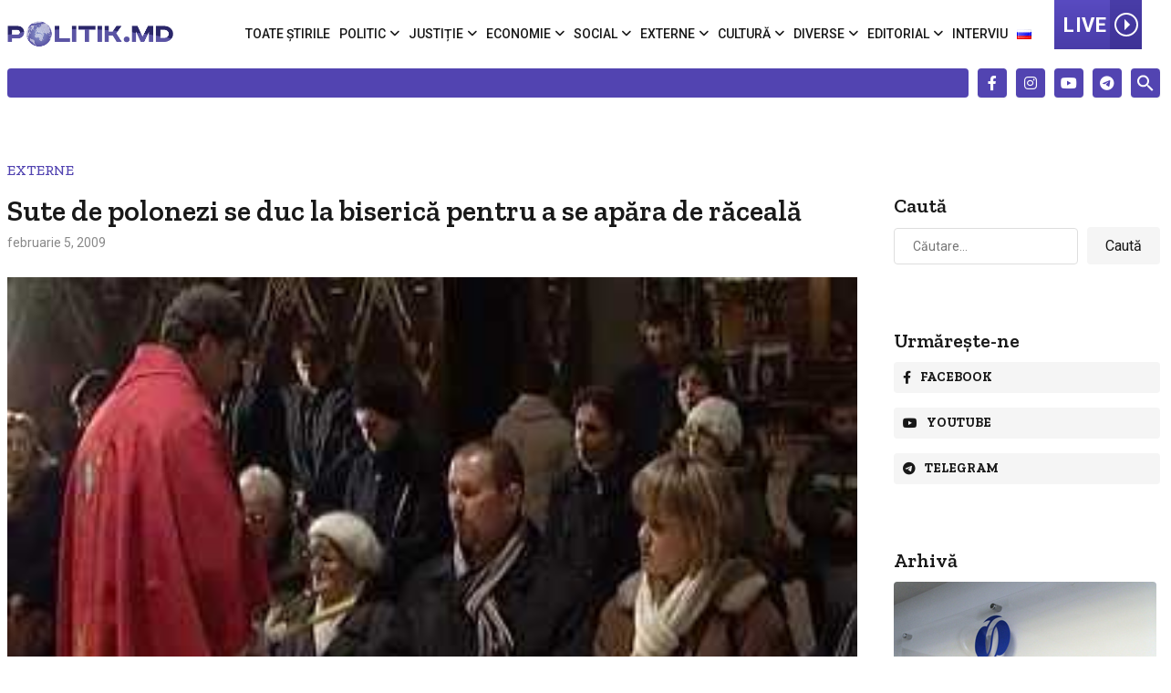

--- FILE ---
content_type: text/html; charset=utf-8
request_url: https://www.google.com/recaptcha/api2/aframe
body_size: 269
content:
<!DOCTYPE HTML><html><head><meta http-equiv="content-type" content="text/html; charset=UTF-8"></head><body><script nonce="vbPTPRa0IYHYGQ2xQcjqqw">/** Anti-fraud and anti-abuse applications only. See google.com/recaptcha */ try{var clients={'sodar':'https://pagead2.googlesyndication.com/pagead/sodar?'};window.addEventListener("message",function(a){try{if(a.source===window.parent){var b=JSON.parse(a.data);var c=clients[b['id']];if(c){var d=document.createElement('img');d.src=c+b['params']+'&rc='+(localStorage.getItem("rc::a")?sessionStorage.getItem("rc::b"):"");window.document.body.appendChild(d);sessionStorage.setItem("rc::e",parseInt(sessionStorage.getItem("rc::e")||0)+1);localStorage.setItem("rc::h",'1762838095129');}}}catch(b){}});window.parent.postMessage("_grecaptcha_ready", "*");}catch(b){}</script></body></html>

--- FILE ---
content_type: text/css
request_url: https://politik.md/wp-content/themes/politik/css/main.min.css?ver=6.8.3
body_size: 19003
content:
@charset "UTF-8";.container,.container-fluid,.container-lg,.container-md,.container-sm,.container-xl,.container-xxl{width:100%;padding-right:var(--bs-gutter-x,.75rem);padding-left:var(--bs-gutter-x,.75rem);margin-right:auto;margin-left:auto}@media (min-width:576px){.container,.container-sm{max-width:540px}}@media (min-width:768px){.container,.container-md,.container-sm{max-width:720px}}@media (min-width:992px){.container,.container-lg,.container-md,.container-sm{max-width:960px}}@media (min-width:1200px){.container,.container-lg,.container-md,.container-sm,.container-xl{max-width:1140px}}@media (min-width:1400px){.container,.container-lg,.container-md,.container-sm,.container-xl,.container-xxl{max-width:1320px}}.row{--bs-gutter-x:1.5rem;--bs-gutter-y:0;display:-webkit-box;display:-webkit-flex;display:-moz-box;display:-ms-flexbox;display:flex;-webkit-flex-wrap:wrap;-ms-flex-wrap:wrap;flex-wrap:wrap;margin-top:-webkit-calc(var(--bs-gutter-y) * -1);margin-top:-moz-calc(var(--bs-gutter-y) * -1);margin-top:calc(var(--bs-gutter-y) * -1);margin-right:-webkit-calc(var(--bs-gutter-x)/ -2);margin-right:-moz-calc(var(--bs-gutter-x)/ -2);margin-right:calc(var(--bs-gutter-x)/ -2);margin-left:-webkit-calc(var(--bs-gutter-x)/ -2);margin-left:-moz-calc(var(--bs-gutter-x)/ -2);margin-left:calc(var(--bs-gutter-x)/ -2)}.row>*{-webkit-box-sizing:border-box;-moz-box-sizing:border-box;box-sizing:border-box;-webkit-flex-shrink:0;-ms-flex-negative:0;flex-shrink:0;width:100%;max-width:100%;padding-right:-webkit-calc(var(--bs-gutter-x)/ 2);padding-right:-moz-calc(var(--bs-gutter-x)/ 2);padding-right:calc(var(--bs-gutter-x)/ 2);padding-left:-webkit-calc(var(--bs-gutter-x)/ 2);padding-left:-moz-calc(var(--bs-gutter-x)/ 2);padding-left:calc(var(--bs-gutter-x)/ 2);margin-top:var(--bs-gutter-y)}.col{-webkit-box-flex:1;-webkit-flex:1 0 0%;-moz-box-flex:1;-ms-flex:1 0 0%;flex:1 0 0%}.row-cols-auto>*{-webkit-box-flex:0;-webkit-flex:0 0 auto;-moz-box-flex:0;-ms-flex:0 0 auto;flex:0 0 auto;width:auto}.row-cols-1>*{-webkit-box-flex:0;-webkit-flex:0 0 auto;-moz-box-flex:0;-ms-flex:0 0 auto;flex:0 0 auto;width:100%}.row-cols-2>*{-webkit-box-flex:0;-webkit-flex:0 0 auto;-moz-box-flex:0;-ms-flex:0 0 auto;flex:0 0 auto;width:50%}.row-cols-3>*{-webkit-box-flex:0;-webkit-flex:0 0 auto;-moz-box-flex:0;-ms-flex:0 0 auto;flex:0 0 auto;width:33.33333%}.row-cols-4>*{-webkit-box-flex:0;-webkit-flex:0 0 auto;-moz-box-flex:0;-ms-flex:0 0 auto;flex:0 0 auto;width:25%}.row-cols-5>*{-webkit-box-flex:0;-webkit-flex:0 0 auto;-moz-box-flex:0;-ms-flex:0 0 auto;flex:0 0 auto;width:20%}.row-cols-6>*{-webkit-box-flex:0;-webkit-flex:0 0 auto;-moz-box-flex:0;-ms-flex:0 0 auto;flex:0 0 auto;width:16.66667%}.col-auto{-webkit-box-flex:0;-webkit-flex:0 0 auto;-moz-box-flex:0;-ms-flex:0 0 auto;flex:0 0 auto;width:auto}.col-1{-webkit-box-flex:0;-webkit-flex:0 0 auto;-moz-box-flex:0;-ms-flex:0 0 auto;flex:0 0 auto;width:8.33333%}.col-2{-webkit-box-flex:0;-webkit-flex:0 0 auto;-moz-box-flex:0;-ms-flex:0 0 auto;flex:0 0 auto;width:16.66667%}.col-3{-webkit-box-flex:0;-webkit-flex:0 0 auto;-moz-box-flex:0;-ms-flex:0 0 auto;flex:0 0 auto;width:25%}.col-4{-webkit-box-flex:0;-webkit-flex:0 0 auto;-moz-box-flex:0;-ms-flex:0 0 auto;flex:0 0 auto;width:33.33333%}.col-5{-webkit-box-flex:0;-webkit-flex:0 0 auto;-moz-box-flex:0;-ms-flex:0 0 auto;flex:0 0 auto;width:41.66667%}.col-6{-webkit-box-flex:0;-webkit-flex:0 0 auto;-moz-box-flex:0;-ms-flex:0 0 auto;flex:0 0 auto;width:50%}.col-7{-webkit-box-flex:0;-webkit-flex:0 0 auto;-moz-box-flex:0;-ms-flex:0 0 auto;flex:0 0 auto;width:58.33333%}.col-8{-webkit-box-flex:0;-webkit-flex:0 0 auto;-moz-box-flex:0;-ms-flex:0 0 auto;flex:0 0 auto;width:66.66667%}.col-9{-webkit-box-flex:0;-webkit-flex:0 0 auto;-moz-box-flex:0;-ms-flex:0 0 auto;flex:0 0 auto;width:75%}.col-10{-webkit-box-flex:0;-webkit-flex:0 0 auto;-moz-box-flex:0;-ms-flex:0 0 auto;flex:0 0 auto;width:83.33333%}.col-11{-webkit-box-flex:0;-webkit-flex:0 0 auto;-moz-box-flex:0;-ms-flex:0 0 auto;flex:0 0 auto;width:91.66667%}.col-12{-webkit-box-flex:0;-webkit-flex:0 0 auto;-moz-box-flex:0;-ms-flex:0 0 auto;flex:0 0 auto;width:100%}.offset-1{margin-left:8.33333%}.offset-2{margin-left:16.66667%}.offset-3{margin-left:25%}.offset-4{margin-left:33.33333%}.offset-5{margin-left:41.66667%}.offset-6{margin-left:50%}.offset-7{margin-left:58.33333%}.offset-8{margin-left:66.66667%}.offset-9{margin-left:75%}.offset-10{margin-left:83.33333%}.offset-11{margin-left:91.66667%}.g-0,.gx-0{--bs-gutter-x:0}.g-0,.gy-0{--bs-gutter-y:0}.g-1,.gx-1{--bs-gutter-x:0.25rem}.g-1,.gy-1{--bs-gutter-y:0.25rem}.g-2,.gx-2{--bs-gutter-x:0.5rem}.g-2,.gy-2{--bs-gutter-y:0.5rem}.g-3,.gx-3{--bs-gutter-x:1rem}.g-3,.gy-3{--bs-gutter-y:1rem}.g-4,.gx-4{--bs-gutter-x:1.5rem}.g-4,.gy-4{--bs-gutter-y:1.5rem}.g-5,.gx-5{--bs-gutter-x:3rem}.g-5,.gy-5{--bs-gutter-y:3rem}@media (min-width:576px){.col-sm{-webkit-box-flex:1;-webkit-flex:1 0 0%;-moz-box-flex:1;-ms-flex:1 0 0%;flex:1 0 0%}.row-cols-sm-auto>*{-webkit-box-flex:0;-webkit-flex:0 0 auto;-moz-box-flex:0;-ms-flex:0 0 auto;flex:0 0 auto;width:auto}.row-cols-sm-1>*{-webkit-box-flex:0;-webkit-flex:0 0 auto;-moz-box-flex:0;-ms-flex:0 0 auto;flex:0 0 auto;width:100%}.row-cols-sm-2>*{-webkit-box-flex:0;-webkit-flex:0 0 auto;-moz-box-flex:0;-ms-flex:0 0 auto;flex:0 0 auto;width:50%}.row-cols-sm-3>*{-webkit-box-flex:0;-webkit-flex:0 0 auto;-moz-box-flex:0;-ms-flex:0 0 auto;flex:0 0 auto;width:33.33333%}.row-cols-sm-4>*{-webkit-box-flex:0;-webkit-flex:0 0 auto;-moz-box-flex:0;-ms-flex:0 0 auto;flex:0 0 auto;width:25%}.row-cols-sm-5>*{-webkit-box-flex:0;-webkit-flex:0 0 auto;-moz-box-flex:0;-ms-flex:0 0 auto;flex:0 0 auto;width:20%}.row-cols-sm-6>*{-webkit-box-flex:0;-webkit-flex:0 0 auto;-moz-box-flex:0;-ms-flex:0 0 auto;flex:0 0 auto;width:16.66667%}.col-sm-auto{-webkit-box-flex:0;-webkit-flex:0 0 auto;-moz-box-flex:0;-ms-flex:0 0 auto;flex:0 0 auto;width:auto}.col-sm-1{-webkit-box-flex:0;-webkit-flex:0 0 auto;-moz-box-flex:0;-ms-flex:0 0 auto;flex:0 0 auto;width:8.33333%}.col-sm-2{-webkit-box-flex:0;-webkit-flex:0 0 auto;-moz-box-flex:0;-ms-flex:0 0 auto;flex:0 0 auto;width:16.66667%}.col-sm-3{-webkit-box-flex:0;-webkit-flex:0 0 auto;-moz-box-flex:0;-ms-flex:0 0 auto;flex:0 0 auto;width:25%}.col-sm-4{-webkit-box-flex:0;-webkit-flex:0 0 auto;-moz-box-flex:0;-ms-flex:0 0 auto;flex:0 0 auto;width:33.33333%}.col-sm-5{-webkit-box-flex:0;-webkit-flex:0 0 auto;-moz-box-flex:0;-ms-flex:0 0 auto;flex:0 0 auto;width:41.66667%}.col-sm-6{-webkit-box-flex:0;-webkit-flex:0 0 auto;-moz-box-flex:0;-ms-flex:0 0 auto;flex:0 0 auto;width:50%}.col-sm-7{-webkit-box-flex:0;-webkit-flex:0 0 auto;-moz-box-flex:0;-ms-flex:0 0 auto;flex:0 0 auto;width:58.33333%}.col-sm-8{-webkit-box-flex:0;-webkit-flex:0 0 auto;-moz-box-flex:0;-ms-flex:0 0 auto;flex:0 0 auto;width:66.66667%}.col-sm-9{-webkit-box-flex:0;-webkit-flex:0 0 auto;-moz-box-flex:0;-ms-flex:0 0 auto;flex:0 0 auto;width:75%}.col-sm-10{-webkit-box-flex:0;-webkit-flex:0 0 auto;-moz-box-flex:0;-ms-flex:0 0 auto;flex:0 0 auto;width:83.33333%}.col-sm-11{-webkit-box-flex:0;-webkit-flex:0 0 auto;-moz-box-flex:0;-ms-flex:0 0 auto;flex:0 0 auto;width:91.66667%}.col-sm-12{-webkit-box-flex:0;-webkit-flex:0 0 auto;-moz-box-flex:0;-ms-flex:0 0 auto;flex:0 0 auto;width:100%}.offset-sm-0{margin-left:0}.offset-sm-1{margin-left:8.33333%}.offset-sm-2{margin-left:16.66667%}.offset-sm-3{margin-left:25%}.offset-sm-4{margin-left:33.33333%}.offset-sm-5{margin-left:41.66667%}.offset-sm-6{margin-left:50%}.offset-sm-7{margin-left:58.33333%}.offset-sm-8{margin-left:66.66667%}.offset-sm-9{margin-left:75%}.offset-sm-10{margin-left:83.33333%}.offset-sm-11{margin-left:91.66667%}.g-sm-0,.gx-sm-0{--bs-gutter-x:0}.g-sm-0,.gy-sm-0{--bs-gutter-y:0}.g-sm-1,.gx-sm-1{--bs-gutter-x:0.25rem}.g-sm-1,.gy-sm-1{--bs-gutter-y:0.25rem}.g-sm-2,.gx-sm-2{--bs-gutter-x:0.5rem}.g-sm-2,.gy-sm-2{--bs-gutter-y:0.5rem}.g-sm-3,.gx-sm-3{--bs-gutter-x:1rem}.g-sm-3,.gy-sm-3{--bs-gutter-y:1rem}.g-sm-4,.gx-sm-4{--bs-gutter-x:1.5rem}.g-sm-4,.gy-sm-4{--bs-gutter-y:1.5rem}.g-sm-5,.gx-sm-5{--bs-gutter-x:3rem}.g-sm-5,.gy-sm-5{--bs-gutter-y:3rem}}@media (min-width:768px){.col-md{-webkit-box-flex:1;-webkit-flex:1 0 0%;-moz-box-flex:1;-ms-flex:1 0 0%;flex:1 0 0%}.row-cols-md-auto>*{-webkit-box-flex:0;-webkit-flex:0 0 auto;-moz-box-flex:0;-ms-flex:0 0 auto;flex:0 0 auto;width:auto}.row-cols-md-1>*{-webkit-box-flex:0;-webkit-flex:0 0 auto;-moz-box-flex:0;-ms-flex:0 0 auto;flex:0 0 auto;width:100%}.row-cols-md-2>*{-webkit-box-flex:0;-webkit-flex:0 0 auto;-moz-box-flex:0;-ms-flex:0 0 auto;flex:0 0 auto;width:50%}.row-cols-md-3>*{-webkit-box-flex:0;-webkit-flex:0 0 auto;-moz-box-flex:0;-ms-flex:0 0 auto;flex:0 0 auto;width:33.33333%}.row-cols-md-4>*{-webkit-box-flex:0;-webkit-flex:0 0 auto;-moz-box-flex:0;-ms-flex:0 0 auto;flex:0 0 auto;width:25%}.row-cols-md-5>*{-webkit-box-flex:0;-webkit-flex:0 0 auto;-moz-box-flex:0;-ms-flex:0 0 auto;flex:0 0 auto;width:20%}.row-cols-md-6>*{-webkit-box-flex:0;-webkit-flex:0 0 auto;-moz-box-flex:0;-ms-flex:0 0 auto;flex:0 0 auto;width:16.66667%}.col-md-auto{-webkit-box-flex:0;-webkit-flex:0 0 auto;-moz-box-flex:0;-ms-flex:0 0 auto;flex:0 0 auto;width:auto}.col-md-1{-webkit-box-flex:0;-webkit-flex:0 0 auto;-moz-box-flex:0;-ms-flex:0 0 auto;flex:0 0 auto;width:8.33333%}.col-md-2{-webkit-box-flex:0;-webkit-flex:0 0 auto;-moz-box-flex:0;-ms-flex:0 0 auto;flex:0 0 auto;width:16.66667%}.col-md-3{-webkit-box-flex:0;-webkit-flex:0 0 auto;-moz-box-flex:0;-ms-flex:0 0 auto;flex:0 0 auto;width:25%}.col-md-4{-webkit-box-flex:0;-webkit-flex:0 0 auto;-moz-box-flex:0;-ms-flex:0 0 auto;flex:0 0 auto;width:33.33333%}.col-md-5{-webkit-box-flex:0;-webkit-flex:0 0 auto;-moz-box-flex:0;-ms-flex:0 0 auto;flex:0 0 auto;width:41.66667%}.col-md-6{-webkit-box-flex:0;-webkit-flex:0 0 auto;-moz-box-flex:0;-ms-flex:0 0 auto;flex:0 0 auto;width:50%}.col-md-7{-webkit-box-flex:0;-webkit-flex:0 0 auto;-moz-box-flex:0;-ms-flex:0 0 auto;flex:0 0 auto;width:58.33333%}.col-md-8{-webkit-box-flex:0;-webkit-flex:0 0 auto;-moz-box-flex:0;-ms-flex:0 0 auto;flex:0 0 auto;width:66.66667%}.col-md-9{-webkit-box-flex:0;-webkit-flex:0 0 auto;-moz-box-flex:0;-ms-flex:0 0 auto;flex:0 0 auto;width:75%}.col-md-10{-webkit-box-flex:0;-webkit-flex:0 0 auto;-moz-box-flex:0;-ms-flex:0 0 auto;flex:0 0 auto;width:83.33333%}.col-md-11{-webkit-box-flex:0;-webkit-flex:0 0 auto;-moz-box-flex:0;-ms-flex:0 0 auto;flex:0 0 auto;width:91.66667%}.col-md-12{-webkit-box-flex:0;-webkit-flex:0 0 auto;-moz-box-flex:0;-ms-flex:0 0 auto;flex:0 0 auto;width:100%}.offset-md-0{margin-left:0}.offset-md-1{margin-left:8.33333%}.offset-md-2{margin-left:16.66667%}.offset-md-3{margin-left:25%}.offset-md-4{margin-left:33.33333%}.offset-md-5{margin-left:41.66667%}.offset-md-6{margin-left:50%}.offset-md-7{margin-left:58.33333%}.offset-md-8{margin-left:66.66667%}.offset-md-9{margin-left:75%}.offset-md-10{margin-left:83.33333%}.offset-md-11{margin-left:91.66667%}.g-md-0,.gx-md-0{--bs-gutter-x:0}.g-md-0,.gy-md-0{--bs-gutter-y:0}.g-md-1,.gx-md-1{--bs-gutter-x:0.25rem}.g-md-1,.gy-md-1{--bs-gutter-y:0.25rem}.g-md-2,.gx-md-2{--bs-gutter-x:0.5rem}.g-md-2,.gy-md-2{--bs-gutter-y:0.5rem}.g-md-3,.gx-md-3{--bs-gutter-x:1rem}.g-md-3,.gy-md-3{--bs-gutter-y:1rem}.g-md-4,.gx-md-4{--bs-gutter-x:1.5rem}.g-md-4,.gy-md-4{--bs-gutter-y:1.5rem}.g-md-5,.gx-md-5{--bs-gutter-x:3rem}.g-md-5,.gy-md-5{--bs-gutter-y:3rem}}@media (min-width:992px){.col-lg{-webkit-box-flex:1;-webkit-flex:1 0 0%;-moz-box-flex:1;-ms-flex:1 0 0%;flex:1 0 0%}.row-cols-lg-auto>*{-webkit-box-flex:0;-webkit-flex:0 0 auto;-moz-box-flex:0;-ms-flex:0 0 auto;flex:0 0 auto;width:auto}.row-cols-lg-1>*{-webkit-box-flex:0;-webkit-flex:0 0 auto;-moz-box-flex:0;-ms-flex:0 0 auto;flex:0 0 auto;width:100%}.row-cols-lg-2>*{-webkit-box-flex:0;-webkit-flex:0 0 auto;-moz-box-flex:0;-ms-flex:0 0 auto;flex:0 0 auto;width:50%}.row-cols-lg-3>*{-webkit-box-flex:0;-webkit-flex:0 0 auto;-moz-box-flex:0;-ms-flex:0 0 auto;flex:0 0 auto;width:33.33333%}.row-cols-lg-4>*{-webkit-box-flex:0;-webkit-flex:0 0 auto;-moz-box-flex:0;-ms-flex:0 0 auto;flex:0 0 auto;width:25%}.row-cols-lg-5>*{-webkit-box-flex:0;-webkit-flex:0 0 auto;-moz-box-flex:0;-ms-flex:0 0 auto;flex:0 0 auto;width:20%}.row-cols-lg-6>*{-webkit-box-flex:0;-webkit-flex:0 0 auto;-moz-box-flex:0;-ms-flex:0 0 auto;flex:0 0 auto;width:16.66667%}.col-lg-auto{-webkit-box-flex:0;-webkit-flex:0 0 auto;-moz-box-flex:0;-ms-flex:0 0 auto;flex:0 0 auto;width:auto}.col-lg-1{-webkit-box-flex:0;-webkit-flex:0 0 auto;-moz-box-flex:0;-ms-flex:0 0 auto;flex:0 0 auto;width:8.33333%}.col-lg-2{-webkit-box-flex:0;-webkit-flex:0 0 auto;-moz-box-flex:0;-ms-flex:0 0 auto;flex:0 0 auto;width:16.66667%}.col-lg-3{-webkit-box-flex:0;-webkit-flex:0 0 auto;-moz-box-flex:0;-ms-flex:0 0 auto;flex:0 0 auto;width:25%}.col-lg-4{-webkit-box-flex:0;-webkit-flex:0 0 auto;-moz-box-flex:0;-ms-flex:0 0 auto;flex:0 0 auto;width:33.33333%}.col-lg-5{-webkit-box-flex:0;-webkit-flex:0 0 auto;-moz-box-flex:0;-ms-flex:0 0 auto;flex:0 0 auto;width:41.66667%}.col-lg-6{-webkit-box-flex:0;-webkit-flex:0 0 auto;-moz-box-flex:0;-ms-flex:0 0 auto;flex:0 0 auto;width:50%}.col-lg-7{-webkit-box-flex:0;-webkit-flex:0 0 auto;-moz-box-flex:0;-ms-flex:0 0 auto;flex:0 0 auto;width:58.33333%}.col-lg-8{-webkit-box-flex:0;-webkit-flex:0 0 auto;-moz-box-flex:0;-ms-flex:0 0 auto;flex:0 0 auto;width:66.66667%}.col-lg-9{-webkit-box-flex:0;-webkit-flex:0 0 auto;-moz-box-flex:0;-ms-flex:0 0 auto;flex:0 0 auto;width:75%}.col-lg-10{-webkit-box-flex:0;-webkit-flex:0 0 auto;-moz-box-flex:0;-ms-flex:0 0 auto;flex:0 0 auto;width:83.33333%}.col-lg-11{-webkit-box-flex:0;-webkit-flex:0 0 auto;-moz-box-flex:0;-ms-flex:0 0 auto;flex:0 0 auto;width:91.66667%}.col-lg-12{-webkit-box-flex:0;-webkit-flex:0 0 auto;-moz-box-flex:0;-ms-flex:0 0 auto;flex:0 0 auto;width:100%}.offset-lg-0{margin-left:0}.offset-lg-1{margin-left:8.33333%}.offset-lg-2{margin-left:16.66667%}.offset-lg-3{margin-left:25%}.offset-lg-4{margin-left:33.33333%}.offset-lg-5{margin-left:41.66667%}.offset-lg-6{margin-left:50%}.offset-lg-7{margin-left:58.33333%}.offset-lg-8{margin-left:66.66667%}.offset-lg-9{margin-left:75%}.offset-lg-10{margin-left:83.33333%}.offset-lg-11{margin-left:91.66667%}.g-lg-0,.gx-lg-0{--bs-gutter-x:0}.g-lg-0,.gy-lg-0{--bs-gutter-y:0}.g-lg-1,.gx-lg-1{--bs-gutter-x:0.25rem}.g-lg-1,.gy-lg-1{--bs-gutter-y:0.25rem}.g-lg-2,.gx-lg-2{--bs-gutter-x:0.5rem}.g-lg-2,.gy-lg-2{--bs-gutter-y:0.5rem}.g-lg-3,.gx-lg-3{--bs-gutter-x:1rem}.g-lg-3,.gy-lg-3{--bs-gutter-y:1rem}.g-lg-4,.gx-lg-4{--bs-gutter-x:1.5rem}.g-lg-4,.gy-lg-4{--bs-gutter-y:1.5rem}.g-lg-5,.gx-lg-5{--bs-gutter-x:3rem}.g-lg-5,.gy-lg-5{--bs-gutter-y:3rem}}@media (min-width:1200px){.col-xl{-webkit-box-flex:1;-webkit-flex:1 0 0%;-moz-box-flex:1;-ms-flex:1 0 0%;flex:1 0 0%}.row-cols-xl-auto>*{-webkit-box-flex:0;-webkit-flex:0 0 auto;-moz-box-flex:0;-ms-flex:0 0 auto;flex:0 0 auto;width:auto}.row-cols-xl-1>*{-webkit-box-flex:0;-webkit-flex:0 0 auto;-moz-box-flex:0;-ms-flex:0 0 auto;flex:0 0 auto;width:100%}.row-cols-xl-2>*{-webkit-box-flex:0;-webkit-flex:0 0 auto;-moz-box-flex:0;-ms-flex:0 0 auto;flex:0 0 auto;width:50%}.row-cols-xl-3>*{-webkit-box-flex:0;-webkit-flex:0 0 auto;-moz-box-flex:0;-ms-flex:0 0 auto;flex:0 0 auto;width:33.33333%}.row-cols-xl-4>*{-webkit-box-flex:0;-webkit-flex:0 0 auto;-moz-box-flex:0;-ms-flex:0 0 auto;flex:0 0 auto;width:25%}.row-cols-xl-5>*{-webkit-box-flex:0;-webkit-flex:0 0 auto;-moz-box-flex:0;-ms-flex:0 0 auto;flex:0 0 auto;width:20%}.row-cols-xl-6>*{-webkit-box-flex:0;-webkit-flex:0 0 auto;-moz-box-flex:0;-ms-flex:0 0 auto;flex:0 0 auto;width:16.66667%}.col-xl-auto{-webkit-box-flex:0;-webkit-flex:0 0 auto;-moz-box-flex:0;-ms-flex:0 0 auto;flex:0 0 auto;width:auto}.col-xl-1{-webkit-box-flex:0;-webkit-flex:0 0 auto;-moz-box-flex:0;-ms-flex:0 0 auto;flex:0 0 auto;width:8.33333%}.col-xl-2{-webkit-box-flex:0;-webkit-flex:0 0 auto;-moz-box-flex:0;-ms-flex:0 0 auto;flex:0 0 auto;width:16.66667%}.col-xl-3{-webkit-box-flex:0;-webkit-flex:0 0 auto;-moz-box-flex:0;-ms-flex:0 0 auto;flex:0 0 auto;width:25%}.col-xl-4{-webkit-box-flex:0;-webkit-flex:0 0 auto;-moz-box-flex:0;-ms-flex:0 0 auto;flex:0 0 auto;width:33.33333%}.col-xl-5{-webkit-box-flex:0;-webkit-flex:0 0 auto;-moz-box-flex:0;-ms-flex:0 0 auto;flex:0 0 auto;width:41.66667%}.col-xl-6{-webkit-box-flex:0;-webkit-flex:0 0 auto;-moz-box-flex:0;-ms-flex:0 0 auto;flex:0 0 auto;width:50%}.col-xl-7{-webkit-box-flex:0;-webkit-flex:0 0 auto;-moz-box-flex:0;-ms-flex:0 0 auto;flex:0 0 auto;width:58.33333%}.col-xl-8{-webkit-box-flex:0;-webkit-flex:0 0 auto;-moz-box-flex:0;-ms-flex:0 0 auto;flex:0 0 auto;width:66.66667%}.col-xl-9{-webkit-box-flex:0;-webkit-flex:0 0 auto;-moz-box-flex:0;-ms-flex:0 0 auto;flex:0 0 auto;width:75%}.col-xl-10{-webkit-box-flex:0;-webkit-flex:0 0 auto;-moz-box-flex:0;-ms-flex:0 0 auto;flex:0 0 auto;width:83.33333%}.col-xl-11{-webkit-box-flex:0;-webkit-flex:0 0 auto;-moz-box-flex:0;-ms-flex:0 0 auto;flex:0 0 auto;width:91.66667%}.col-xl-12{-webkit-box-flex:0;-webkit-flex:0 0 auto;-moz-box-flex:0;-ms-flex:0 0 auto;flex:0 0 auto;width:100%}.offset-xl-0{margin-left:0}.offset-xl-1{margin-left:8.33333%}.offset-xl-2{margin-left:16.66667%}.offset-xl-3{margin-left:25%}.offset-xl-4{margin-left:33.33333%}.offset-xl-5{margin-left:41.66667%}.offset-xl-6{margin-left:50%}.offset-xl-7{margin-left:58.33333%}.offset-xl-8{margin-left:66.66667%}.offset-xl-9{margin-left:75%}.offset-xl-10{margin-left:83.33333%}.offset-xl-11{margin-left:91.66667%}.g-xl-0,.gx-xl-0{--bs-gutter-x:0}.g-xl-0,.gy-xl-0{--bs-gutter-y:0}.g-xl-1,.gx-xl-1{--bs-gutter-x:0.25rem}.g-xl-1,.gy-xl-1{--bs-gutter-y:0.25rem}.g-xl-2,.gx-xl-2{--bs-gutter-x:0.5rem}.g-xl-2,.gy-xl-2{--bs-gutter-y:0.5rem}.g-xl-3,.gx-xl-3{--bs-gutter-x:1rem}.g-xl-3,.gy-xl-3{--bs-gutter-y:1rem}.g-xl-4,.gx-xl-4{--bs-gutter-x:1.5rem}.g-xl-4,.gy-xl-4{--bs-gutter-y:1.5rem}.g-xl-5,.gx-xl-5{--bs-gutter-x:3rem}.g-xl-5,.gy-xl-5{--bs-gutter-y:3rem}}@media (min-width:1400px){.col-xxl{-webkit-box-flex:1;-webkit-flex:1 0 0%;-moz-box-flex:1;-ms-flex:1 0 0%;flex:1 0 0%}.row-cols-xxl-auto>*{-webkit-box-flex:0;-webkit-flex:0 0 auto;-moz-box-flex:0;-ms-flex:0 0 auto;flex:0 0 auto;width:auto}.row-cols-xxl-1>*{-webkit-box-flex:0;-webkit-flex:0 0 auto;-moz-box-flex:0;-ms-flex:0 0 auto;flex:0 0 auto;width:100%}.row-cols-xxl-2>*{-webkit-box-flex:0;-webkit-flex:0 0 auto;-moz-box-flex:0;-ms-flex:0 0 auto;flex:0 0 auto;width:50%}.row-cols-xxl-3>*{-webkit-box-flex:0;-webkit-flex:0 0 auto;-moz-box-flex:0;-ms-flex:0 0 auto;flex:0 0 auto;width:33.33333%}.row-cols-xxl-4>*{-webkit-box-flex:0;-webkit-flex:0 0 auto;-moz-box-flex:0;-ms-flex:0 0 auto;flex:0 0 auto;width:25%}.row-cols-xxl-5>*{-webkit-box-flex:0;-webkit-flex:0 0 auto;-moz-box-flex:0;-ms-flex:0 0 auto;flex:0 0 auto;width:20%}.row-cols-xxl-6>*{-webkit-box-flex:0;-webkit-flex:0 0 auto;-moz-box-flex:0;-ms-flex:0 0 auto;flex:0 0 auto;width:16.66667%}.col-xxl-auto{-webkit-box-flex:0;-webkit-flex:0 0 auto;-moz-box-flex:0;-ms-flex:0 0 auto;flex:0 0 auto;width:auto}.col-xxl-1{-webkit-box-flex:0;-webkit-flex:0 0 auto;-moz-box-flex:0;-ms-flex:0 0 auto;flex:0 0 auto;width:8.33333%}.col-xxl-2{-webkit-box-flex:0;-webkit-flex:0 0 auto;-moz-box-flex:0;-ms-flex:0 0 auto;flex:0 0 auto;width:16.66667%}.col-xxl-3{-webkit-box-flex:0;-webkit-flex:0 0 auto;-moz-box-flex:0;-ms-flex:0 0 auto;flex:0 0 auto;width:25%}.col-xxl-4{-webkit-box-flex:0;-webkit-flex:0 0 auto;-moz-box-flex:0;-ms-flex:0 0 auto;flex:0 0 auto;width:33.33333%}.col-xxl-5{-webkit-box-flex:0;-webkit-flex:0 0 auto;-moz-box-flex:0;-ms-flex:0 0 auto;flex:0 0 auto;width:41.66667%}.col-xxl-6{-webkit-box-flex:0;-webkit-flex:0 0 auto;-moz-box-flex:0;-ms-flex:0 0 auto;flex:0 0 auto;width:50%}.col-xxl-7{-webkit-box-flex:0;-webkit-flex:0 0 auto;-moz-box-flex:0;-ms-flex:0 0 auto;flex:0 0 auto;width:58.33333%}.col-xxl-8{-webkit-box-flex:0;-webkit-flex:0 0 auto;-moz-box-flex:0;-ms-flex:0 0 auto;flex:0 0 auto;width:66.66667%}.col-xxl-9{-webkit-box-flex:0;-webkit-flex:0 0 auto;-moz-box-flex:0;-ms-flex:0 0 auto;flex:0 0 auto;width:75%}.col-xxl-10{-webkit-box-flex:0;-webkit-flex:0 0 auto;-moz-box-flex:0;-ms-flex:0 0 auto;flex:0 0 auto;width:83.33333%}.col-xxl-11{-webkit-box-flex:0;-webkit-flex:0 0 auto;-moz-box-flex:0;-ms-flex:0 0 auto;flex:0 0 auto;width:91.66667%}.col-xxl-12{-webkit-box-flex:0;-webkit-flex:0 0 auto;-moz-box-flex:0;-ms-flex:0 0 auto;flex:0 0 auto;width:100%}.offset-xxl-0{margin-left:0}.offset-xxl-1{margin-left:8.33333%}.offset-xxl-2{margin-left:16.66667%}.offset-xxl-3{margin-left:25%}.offset-xxl-4{margin-left:33.33333%}.offset-xxl-5{margin-left:41.66667%}.offset-xxl-6{margin-left:50%}.offset-xxl-7{margin-left:58.33333%}.offset-xxl-8{margin-left:66.66667%}.offset-xxl-9{margin-left:75%}.offset-xxl-10{margin-left:83.33333%}.offset-xxl-11{margin-left:91.66667%}.g-xxl-0,.gx-xxl-0{--bs-gutter-x:0}.g-xxl-0,.gy-xxl-0{--bs-gutter-y:0}.g-xxl-1,.gx-xxl-1{--bs-gutter-x:0.25rem}.g-xxl-1,.gy-xxl-1{--bs-gutter-y:0.25rem}.g-xxl-2,.gx-xxl-2{--bs-gutter-x:0.5rem}.g-xxl-2,.gy-xxl-2{--bs-gutter-y:0.5rem}.g-xxl-3,.gx-xxl-3{--bs-gutter-x:1rem}.g-xxl-3,.gy-xxl-3{--bs-gutter-y:1rem}.g-xxl-4,.gx-xxl-4{--bs-gutter-x:1.5rem}.g-xxl-4,.gy-xxl-4{--bs-gutter-y:1.5rem}.g-xxl-5,.gx-xxl-5{--bs-gutter-x:3rem}.g-xxl-5,.gy-xxl-5{--bs-gutter-y:3rem}}.d-inline{display:inline!important}.d-inline-block{display:inline-block!important}.d-block{display:block!important}.d-grid{display:grid!important}.d-table{display:table!important}.d-table-row{display:table-row!important}.d-table-cell{display:table-cell!important}.d-flex{display:-webkit-box!important;display:-webkit-flex!important;display:-moz-box!important;display:-ms-flexbox!important;display:flex!important}.d-inline-flex{display:-webkit-inline-box!important;display:-webkit-inline-flex!important;display:-moz-inline-box!important;display:-ms-inline-flexbox!important;display:inline-flex!important}.d-none{display:none!important}.flex-fill{-webkit-box-flex:1!important;-webkit-flex:1 1 auto!important;-moz-box-flex:1!important;-ms-flex:1 1 auto!important;flex:1 1 auto!important}.flex-row{-webkit-box-orient:horizontal!important;-webkit-box-direction:normal!important;-webkit-flex-direction:row!important;-moz-box-orient:horizontal!important;-moz-box-direction:normal!important;-ms-flex-direction:row!important;flex-direction:row!important}.flex-column{-webkit-box-orient:vertical!important;-webkit-box-direction:normal!important;-webkit-flex-direction:column!important;-moz-box-orient:vertical!important;-moz-box-direction:normal!important;-ms-flex-direction:column!important;flex-direction:column!important}.flex-row-reverse{-webkit-box-orient:horizontal!important;-webkit-box-direction:reverse!important;-webkit-flex-direction:row-reverse!important;-moz-box-orient:horizontal!important;-moz-box-direction:reverse!important;-ms-flex-direction:row-reverse!important;flex-direction:row-reverse!important}.flex-column-reverse{-webkit-box-orient:vertical!important;-webkit-box-direction:reverse!important;-webkit-flex-direction:column-reverse!important;-moz-box-orient:vertical!important;-moz-box-direction:reverse!important;-ms-flex-direction:column-reverse!important;flex-direction:column-reverse!important}.flex-grow-0{-webkit-box-flex:0!important;-webkit-flex-grow:0!important;-moz-box-flex:0!important;-ms-flex-positive:0!important;flex-grow:0!important}.flex-grow-1{-webkit-box-flex:1!important;-webkit-flex-grow:1!important;-moz-box-flex:1!important;-ms-flex-positive:1!important;flex-grow:1!important}.flex-shrink-0{-webkit-flex-shrink:0!important;-ms-flex-negative:0!important;flex-shrink:0!important}.flex-shrink-1{-webkit-flex-shrink:1!important;-ms-flex-negative:1!important;flex-shrink:1!important}.flex-wrap{-webkit-flex-wrap:wrap!important;-ms-flex-wrap:wrap!important;flex-wrap:wrap!important}.flex-nowrap{-webkit-flex-wrap:nowrap!important;-ms-flex-wrap:nowrap!important;flex-wrap:nowrap!important}.flex-wrap-reverse{-webkit-flex-wrap:wrap-reverse!important;-ms-flex-wrap:wrap-reverse!important;flex-wrap:wrap-reverse!important}.justify-content-start{-webkit-box-pack:start!important;-webkit-justify-content:flex-start!important;-moz-box-pack:start!important;-ms-flex-pack:start!important;justify-content:flex-start!important}.justify-content-end{-webkit-box-pack:end!important;-webkit-justify-content:flex-end!important;-moz-box-pack:end!important;-ms-flex-pack:end!important;justify-content:flex-end!important}.justify-content-center{-webkit-box-pack:center!important;-webkit-justify-content:center!important;-moz-box-pack:center!important;-ms-flex-pack:center!important;justify-content:center!important}.justify-content-between{-webkit-box-pack:justify!important;-webkit-justify-content:space-between!important;-moz-box-pack:justify!important;-ms-flex-pack:justify!important;justify-content:space-between!important}.justify-content-around{-webkit-justify-content:space-around!important;-ms-flex-pack:distribute!important;justify-content:space-around!important}.justify-content-evenly{-webkit-box-pack:space-evenly!important;-webkit-justify-content:space-evenly!important;-moz-box-pack:space-evenly!important;-ms-flex-pack:space-evenly!important;justify-content:space-evenly!important}.align-items-start{-webkit-box-align:start!important;-webkit-align-items:flex-start!important;-moz-box-align:start!important;-ms-flex-align:start!important;align-items:flex-start!important}.align-items-end{-webkit-box-align:end!important;-webkit-align-items:flex-end!important;-moz-box-align:end!important;-ms-flex-align:end!important;align-items:flex-end!important}.align-items-center{-webkit-box-align:center!important;-webkit-align-items:center!important;-moz-box-align:center!important;-ms-flex-align:center!important;align-items:center!important}.align-items-baseline{-webkit-box-align:baseline!important;-webkit-align-items:baseline!important;-moz-box-align:baseline!important;-ms-flex-align:baseline!important;align-items:baseline!important}.align-items-stretch{-webkit-box-align:stretch!important;-webkit-align-items:stretch!important;-moz-box-align:stretch!important;-ms-flex-align:stretch!important;align-items:stretch!important}.align-content-start{-webkit-align-content:flex-start!important;-ms-flex-line-pack:start!important;align-content:flex-start!important}.align-content-end{-webkit-align-content:flex-end!important;-ms-flex-line-pack:end!important;align-content:flex-end!important}.align-content-center{-webkit-align-content:center!important;-ms-flex-line-pack:center!important;align-content:center!important}.align-content-between{-webkit-align-content:space-between!important;-ms-flex-line-pack:justify!important;align-content:space-between!important}.align-content-around{-webkit-align-content:space-around!important;-ms-flex-line-pack:distribute!important;align-content:space-around!important}.align-content-stretch{-webkit-align-content:stretch!important;-ms-flex-line-pack:stretch!important;align-content:stretch!important}.align-self-auto{-webkit-align-self:auto!important;-ms-flex-item-align:auto!important;align-self:auto!important}.align-self-start{-webkit-align-self:flex-start!important;-ms-flex-item-align:start!important;align-self:flex-start!important}.align-self-end{-webkit-align-self:flex-end!important;-ms-flex-item-align:end!important;align-self:flex-end!important}.align-self-center{-webkit-align-self:center!important;-ms-flex-item-align:center!important;align-self:center!important}.align-self-baseline{-webkit-align-self:baseline!important;-ms-flex-item-align:baseline!important;align-self:baseline!important}.align-self-stretch{-webkit-align-self:stretch!important;-ms-flex-item-align:stretch!important;align-self:stretch!important}.order-first{-webkit-box-ordinal-group:0!important;-webkit-order:-1!important;-moz-box-ordinal-group:0!important;-ms-flex-order:-1!important;order:-1!important}.order-0{-webkit-box-ordinal-group:1!important;-webkit-order:0!important;-moz-box-ordinal-group:1!important;-ms-flex-order:0!important;order:0!important}.order-1{-webkit-box-ordinal-group:2!important;-webkit-order:1!important;-moz-box-ordinal-group:2!important;-ms-flex-order:1!important;order:1!important}.order-2{-webkit-box-ordinal-group:3!important;-webkit-order:2!important;-moz-box-ordinal-group:3!important;-ms-flex-order:2!important;order:2!important}.order-3{-webkit-box-ordinal-group:4!important;-webkit-order:3!important;-moz-box-ordinal-group:4!important;-ms-flex-order:3!important;order:3!important}.order-4{-webkit-box-ordinal-group:5!important;-webkit-order:4!important;-moz-box-ordinal-group:5!important;-ms-flex-order:4!important;order:4!important}.order-5{-webkit-box-ordinal-group:6!important;-webkit-order:5!important;-moz-box-ordinal-group:6!important;-ms-flex-order:5!important;order:5!important}.order-last{-webkit-box-ordinal-group:7!important;-webkit-order:6!important;-moz-box-ordinal-group:7!important;-ms-flex-order:6!important;order:6!important}.m-0{margin:0!important}.m-1{margin:.25rem!important}.m-2{margin:.5rem!important}.m-3{margin:1rem!important}.m-4{margin:1.5rem!important}.m-5{margin:3rem!important}.m-auto{margin:auto!important}.mx-0{margin-right:0!important;margin-left:0!important}.mx-1{margin-right:.25rem!important;margin-left:.25rem!important}.mx-2{margin-right:.5rem!important;margin-left:.5rem!important}.mx-3{margin-right:1rem!important;margin-left:1rem!important}.mx-4{margin-right:1.5rem!important;margin-left:1.5rem!important}.mx-5{margin-right:3rem!important;margin-left:3rem!important}.mx-auto{margin-right:auto!important;margin-left:auto!important}.my-0{margin-top:0!important;margin-bottom:0!important}.my-1{margin-top:.25rem!important;margin-bottom:.25rem!important}.my-2{margin-top:.5rem!important;margin-bottom:.5rem!important}.my-3{margin-top:1rem!important;margin-bottom:1rem!important}.my-4{margin-top:1.5rem!important;margin-bottom:1.5rem!important}.my-5{margin-top:3rem!important;margin-bottom:3rem!important}.my-auto{margin-top:auto!important;margin-bottom:auto!important}.mt-0{margin-top:0!important}.mt-1{margin-top:.25rem!important}.mt-2{margin-top:.5rem!important}.mt-3{margin-top:1rem!important}.mt-4{margin-top:1.5rem!important}.mt-5{margin-top:3rem!important}.mt-auto{margin-top:auto!important}.me-0{margin-right:0!important}.me-1{margin-right:.25rem!important}.me-2{margin-right:.5rem!important}.me-3{margin-right:1rem!important}.me-4{margin-right:1.5rem!important}.me-5{margin-right:3rem!important}.me-auto{margin-right:auto!important}.mb-0{margin-bottom:0!important}.mb-1{margin-bottom:.25rem!important}.mb-2{margin-bottom:.5rem!important}.mb-3{margin-bottom:1rem!important}.mb-4{margin-bottom:1.5rem!important}.mb-5{margin-bottom:3rem!important}.mb-auto{margin-bottom:auto!important}.ms-0{margin-left:0!important}.ms-1{margin-left:.25rem!important}.ms-2{margin-left:.5rem!important}.ms-3{margin-left:1rem!important}.ms-4{margin-left:1.5rem!important}.ms-5{margin-left:3rem!important}.ms-auto{margin-left:auto!important}.p-0{padding:0!important}.p-1{padding:.25rem!important}.p-2{padding:.5rem!important}.p-3{padding:1rem!important}.p-4{padding:1.5rem!important}.p-5{padding:3rem!important}.px-0{padding-right:0!important;padding-left:0!important}.px-1{padding-right:.25rem!important;padding-left:.25rem!important}.px-2{padding-right:.5rem!important;padding-left:.5rem!important}.px-3{padding-right:1rem!important;padding-left:1rem!important}.px-4{padding-right:1.5rem!important;padding-left:1.5rem!important}.px-5{padding-right:3rem!important;padding-left:3rem!important}.py-0{padding-top:0!important;padding-bottom:0!important}.py-1{padding-top:.25rem!important;padding-bottom:.25rem!important}.py-2{padding-top:.5rem!important;padding-bottom:.5rem!important}.py-3{padding-top:1rem!important;padding-bottom:1rem!important}.py-4{padding-top:1.5rem!important;padding-bottom:1.5rem!important}.py-5{padding-top:3rem!important;padding-bottom:3rem!important}.pt-0{padding-top:0!important}.pt-1{padding-top:.25rem!important}.pt-2{padding-top:.5rem!important}.pt-3{padding-top:1rem!important}.pt-4{padding-top:1.5rem!important}.pt-5{padding-top:3rem!important}.pe-0{padding-right:0!important}.pe-1{padding-right:.25rem!important}.pe-2{padding-right:.5rem!important}.pe-3{padding-right:1rem!important}.pe-4{padding-right:1.5rem!important}.pe-5{padding-right:3rem!important}.pb-0{padding-bottom:0!important}.pb-1{padding-bottom:.25rem!important}.pb-2{padding-bottom:.5rem!important}.pb-3{padding-bottom:1rem!important}.pb-4{padding-bottom:1.5rem!important}.pb-5{padding-bottom:3rem!important}.ps-0{padding-left:0!important}.ps-1{padding-left:.25rem!important}.ps-2{padding-left:.5rem!important}.ps-3{padding-left:1rem!important}.ps-4{padding-left:1.5rem!important}.ps-5{padding-left:3rem!important}@media (min-width:576px){.d-sm-inline{display:inline!important}.d-sm-inline-block{display:inline-block!important}.d-sm-block{display:block!important}.d-sm-grid{display:grid!important}.d-sm-table{display:table!important}.d-sm-table-row{display:table-row!important}.d-sm-table-cell{display:table-cell!important}.d-sm-flex{display:-webkit-box!important;display:-webkit-flex!important;display:-moz-box!important;display:-ms-flexbox!important;display:flex!important}.d-sm-inline-flex{display:-webkit-inline-box!important;display:-webkit-inline-flex!important;display:-moz-inline-box!important;display:-ms-inline-flexbox!important;display:inline-flex!important}.d-sm-none{display:none!important}.flex-sm-fill{-webkit-box-flex:1!important;-webkit-flex:1 1 auto!important;-moz-box-flex:1!important;-ms-flex:1 1 auto!important;flex:1 1 auto!important}.flex-sm-row{-webkit-box-orient:horizontal!important;-webkit-box-direction:normal!important;-webkit-flex-direction:row!important;-moz-box-orient:horizontal!important;-moz-box-direction:normal!important;-ms-flex-direction:row!important;flex-direction:row!important}.flex-sm-column{-webkit-box-orient:vertical!important;-webkit-box-direction:normal!important;-webkit-flex-direction:column!important;-moz-box-orient:vertical!important;-moz-box-direction:normal!important;-ms-flex-direction:column!important;flex-direction:column!important}.flex-sm-row-reverse{-webkit-box-orient:horizontal!important;-webkit-box-direction:reverse!important;-webkit-flex-direction:row-reverse!important;-moz-box-orient:horizontal!important;-moz-box-direction:reverse!important;-ms-flex-direction:row-reverse!important;flex-direction:row-reverse!important}.flex-sm-column-reverse{-webkit-box-orient:vertical!important;-webkit-box-direction:reverse!important;-webkit-flex-direction:column-reverse!important;-moz-box-orient:vertical!important;-moz-box-direction:reverse!important;-ms-flex-direction:column-reverse!important;flex-direction:column-reverse!important}.flex-sm-grow-0{-webkit-box-flex:0!important;-webkit-flex-grow:0!important;-moz-box-flex:0!important;-ms-flex-positive:0!important;flex-grow:0!important}.flex-sm-grow-1{-webkit-box-flex:1!important;-webkit-flex-grow:1!important;-moz-box-flex:1!important;-ms-flex-positive:1!important;flex-grow:1!important}.flex-sm-shrink-0{-webkit-flex-shrink:0!important;-ms-flex-negative:0!important;flex-shrink:0!important}.flex-sm-shrink-1{-webkit-flex-shrink:1!important;-ms-flex-negative:1!important;flex-shrink:1!important}.flex-sm-wrap{-webkit-flex-wrap:wrap!important;-ms-flex-wrap:wrap!important;flex-wrap:wrap!important}.flex-sm-nowrap{-webkit-flex-wrap:nowrap!important;-ms-flex-wrap:nowrap!important;flex-wrap:nowrap!important}.flex-sm-wrap-reverse{-webkit-flex-wrap:wrap-reverse!important;-ms-flex-wrap:wrap-reverse!important;flex-wrap:wrap-reverse!important}.justify-content-sm-start{-webkit-box-pack:start!important;-webkit-justify-content:flex-start!important;-moz-box-pack:start!important;-ms-flex-pack:start!important;justify-content:flex-start!important}.justify-content-sm-end{-webkit-box-pack:end!important;-webkit-justify-content:flex-end!important;-moz-box-pack:end!important;-ms-flex-pack:end!important;justify-content:flex-end!important}.justify-content-sm-center{-webkit-box-pack:center!important;-webkit-justify-content:center!important;-moz-box-pack:center!important;-ms-flex-pack:center!important;justify-content:center!important}.justify-content-sm-between{-webkit-box-pack:justify!important;-webkit-justify-content:space-between!important;-moz-box-pack:justify!important;-ms-flex-pack:justify!important;justify-content:space-between!important}.justify-content-sm-around{-webkit-justify-content:space-around!important;-ms-flex-pack:distribute!important;justify-content:space-around!important}.justify-content-sm-evenly{-webkit-box-pack:space-evenly!important;-webkit-justify-content:space-evenly!important;-moz-box-pack:space-evenly!important;-ms-flex-pack:space-evenly!important;justify-content:space-evenly!important}.align-items-sm-start{-webkit-box-align:start!important;-webkit-align-items:flex-start!important;-moz-box-align:start!important;-ms-flex-align:start!important;align-items:flex-start!important}.align-items-sm-end{-webkit-box-align:end!important;-webkit-align-items:flex-end!important;-moz-box-align:end!important;-ms-flex-align:end!important;align-items:flex-end!important}.align-items-sm-center{-webkit-box-align:center!important;-webkit-align-items:center!important;-moz-box-align:center!important;-ms-flex-align:center!important;align-items:center!important}.align-items-sm-baseline{-webkit-box-align:baseline!important;-webkit-align-items:baseline!important;-moz-box-align:baseline!important;-ms-flex-align:baseline!important;align-items:baseline!important}.align-items-sm-stretch{-webkit-box-align:stretch!important;-webkit-align-items:stretch!important;-moz-box-align:stretch!important;-ms-flex-align:stretch!important;align-items:stretch!important}.align-content-sm-start{-webkit-align-content:flex-start!important;-ms-flex-line-pack:start!important;align-content:flex-start!important}.align-content-sm-end{-webkit-align-content:flex-end!important;-ms-flex-line-pack:end!important;align-content:flex-end!important}.align-content-sm-center{-webkit-align-content:center!important;-ms-flex-line-pack:center!important;align-content:center!important}.align-content-sm-between{-webkit-align-content:space-between!important;-ms-flex-line-pack:justify!important;align-content:space-between!important}.align-content-sm-around{-webkit-align-content:space-around!important;-ms-flex-line-pack:distribute!important;align-content:space-around!important}.align-content-sm-stretch{-webkit-align-content:stretch!important;-ms-flex-line-pack:stretch!important;align-content:stretch!important}.align-self-sm-auto{-webkit-align-self:auto!important;-ms-flex-item-align:auto!important;align-self:auto!important}.align-self-sm-start{-webkit-align-self:flex-start!important;-ms-flex-item-align:start!important;align-self:flex-start!important}.align-self-sm-end{-webkit-align-self:flex-end!important;-ms-flex-item-align:end!important;align-self:flex-end!important}.align-self-sm-center{-webkit-align-self:center!important;-ms-flex-item-align:center!important;align-self:center!important}.align-self-sm-baseline{-webkit-align-self:baseline!important;-ms-flex-item-align:baseline!important;align-self:baseline!important}.align-self-sm-stretch{-webkit-align-self:stretch!important;-ms-flex-item-align:stretch!important;align-self:stretch!important}.order-sm-first{-webkit-box-ordinal-group:0!important;-webkit-order:-1!important;-moz-box-ordinal-group:0!important;-ms-flex-order:-1!important;order:-1!important}.order-sm-0{-webkit-box-ordinal-group:1!important;-webkit-order:0!important;-moz-box-ordinal-group:1!important;-ms-flex-order:0!important;order:0!important}.order-sm-1{-webkit-box-ordinal-group:2!important;-webkit-order:1!important;-moz-box-ordinal-group:2!important;-ms-flex-order:1!important;order:1!important}.order-sm-2{-webkit-box-ordinal-group:3!important;-webkit-order:2!important;-moz-box-ordinal-group:3!important;-ms-flex-order:2!important;order:2!important}.order-sm-3{-webkit-box-ordinal-group:4!important;-webkit-order:3!important;-moz-box-ordinal-group:4!important;-ms-flex-order:3!important;order:3!important}.order-sm-4{-webkit-box-ordinal-group:5!important;-webkit-order:4!important;-moz-box-ordinal-group:5!important;-ms-flex-order:4!important;order:4!important}.order-sm-5{-webkit-box-ordinal-group:6!important;-webkit-order:5!important;-moz-box-ordinal-group:6!important;-ms-flex-order:5!important;order:5!important}.order-sm-last{-webkit-box-ordinal-group:7!important;-webkit-order:6!important;-moz-box-ordinal-group:7!important;-ms-flex-order:6!important;order:6!important}.m-sm-0{margin:0!important}.m-sm-1{margin:.25rem!important}.m-sm-2{margin:.5rem!important}.m-sm-3{margin:1rem!important}.m-sm-4{margin:1.5rem!important}.m-sm-5{margin:3rem!important}.m-sm-auto{margin:auto!important}.mx-sm-0{margin-right:0!important;margin-left:0!important}.mx-sm-1{margin-right:.25rem!important;margin-left:.25rem!important}.mx-sm-2{margin-right:.5rem!important;margin-left:.5rem!important}.mx-sm-3{margin-right:1rem!important;margin-left:1rem!important}.mx-sm-4{margin-right:1.5rem!important;margin-left:1.5rem!important}.mx-sm-5{margin-right:3rem!important;margin-left:3rem!important}.mx-sm-auto{margin-right:auto!important;margin-left:auto!important}.my-sm-0{margin-top:0!important;margin-bottom:0!important}.my-sm-1{margin-top:.25rem!important;margin-bottom:.25rem!important}.my-sm-2{margin-top:.5rem!important;margin-bottom:.5rem!important}.my-sm-3{margin-top:1rem!important;margin-bottom:1rem!important}.my-sm-4{margin-top:1.5rem!important;margin-bottom:1.5rem!important}.my-sm-5{margin-top:3rem!important;margin-bottom:3rem!important}.my-sm-auto{margin-top:auto!important;margin-bottom:auto!important}.mt-sm-0{margin-top:0!important}.mt-sm-1{margin-top:.25rem!important}.mt-sm-2{margin-top:.5rem!important}.mt-sm-3{margin-top:1rem!important}.mt-sm-4{margin-top:1.5rem!important}.mt-sm-5{margin-top:3rem!important}.mt-sm-auto{margin-top:auto!important}.me-sm-0{margin-right:0!important}.me-sm-1{margin-right:.25rem!important}.me-sm-2{margin-right:.5rem!important}.me-sm-3{margin-right:1rem!important}.me-sm-4{margin-right:1.5rem!important}.me-sm-5{margin-right:3rem!important}.me-sm-auto{margin-right:auto!important}.mb-sm-0{margin-bottom:0!important}.mb-sm-1{margin-bottom:.25rem!important}.mb-sm-2{margin-bottom:.5rem!important}.mb-sm-3{margin-bottom:1rem!important}.mb-sm-4{margin-bottom:1.5rem!important}.mb-sm-5{margin-bottom:3rem!important}.mb-sm-auto{margin-bottom:auto!important}.ms-sm-0{margin-left:0!important}.ms-sm-1{margin-left:.25rem!important}.ms-sm-2{margin-left:.5rem!important}.ms-sm-3{margin-left:1rem!important}.ms-sm-4{margin-left:1.5rem!important}.ms-sm-5{margin-left:3rem!important}.ms-sm-auto{margin-left:auto!important}.p-sm-0{padding:0!important}.p-sm-1{padding:.25rem!important}.p-sm-2{padding:.5rem!important}.p-sm-3{padding:1rem!important}.p-sm-4{padding:1.5rem!important}.p-sm-5{padding:3rem!important}.px-sm-0{padding-right:0!important;padding-left:0!important}.px-sm-1{padding-right:.25rem!important;padding-left:.25rem!important}.px-sm-2{padding-right:.5rem!important;padding-left:.5rem!important}.px-sm-3{padding-right:1rem!important;padding-left:1rem!important}.px-sm-4{padding-right:1.5rem!important;padding-left:1.5rem!important}.px-sm-5{padding-right:3rem!important;padding-left:3rem!important}.py-sm-0{padding-top:0!important;padding-bottom:0!important}.py-sm-1{padding-top:.25rem!important;padding-bottom:.25rem!important}.py-sm-2{padding-top:.5rem!important;padding-bottom:.5rem!important}.py-sm-3{padding-top:1rem!important;padding-bottom:1rem!important}.py-sm-4{padding-top:1.5rem!important;padding-bottom:1.5rem!important}.py-sm-5{padding-top:3rem!important;padding-bottom:3rem!important}.pt-sm-0{padding-top:0!important}.pt-sm-1{padding-top:.25rem!important}.pt-sm-2{padding-top:.5rem!important}.pt-sm-3{padding-top:1rem!important}.pt-sm-4{padding-top:1.5rem!important}.pt-sm-5{padding-top:3rem!important}.pe-sm-0{padding-right:0!important}.pe-sm-1{padding-right:.25rem!important}.pe-sm-2{padding-right:.5rem!important}.pe-sm-3{padding-right:1rem!important}.pe-sm-4{padding-right:1.5rem!important}.pe-sm-5{padding-right:3rem!important}.pb-sm-0{padding-bottom:0!important}.pb-sm-1{padding-bottom:.25rem!important}.pb-sm-2{padding-bottom:.5rem!important}.pb-sm-3{padding-bottom:1rem!important}.pb-sm-4{padding-bottom:1.5rem!important}.pb-sm-5{padding-bottom:3rem!important}.ps-sm-0{padding-left:0!important}.ps-sm-1{padding-left:.25rem!important}.ps-sm-2{padding-left:.5rem!important}.ps-sm-3{padding-left:1rem!important}.ps-sm-4{padding-left:1.5rem!important}.ps-sm-5{padding-left:3rem!important}}@media (min-width:768px){.d-md-inline{display:inline!important}.d-md-inline-block{display:inline-block!important}.d-md-block{display:block!important}.d-md-grid{display:grid!important}.d-md-table{display:table!important}.d-md-table-row{display:table-row!important}.d-md-table-cell{display:table-cell!important}.d-md-flex{display:-webkit-box!important;display:-webkit-flex!important;display:-moz-box!important;display:-ms-flexbox!important;display:flex!important}.d-md-inline-flex{display:-webkit-inline-box!important;display:-webkit-inline-flex!important;display:-moz-inline-box!important;display:-ms-inline-flexbox!important;display:inline-flex!important}.d-md-none{display:none!important}.flex-md-fill{-webkit-box-flex:1!important;-webkit-flex:1 1 auto!important;-moz-box-flex:1!important;-ms-flex:1 1 auto!important;flex:1 1 auto!important}.flex-md-row{-webkit-box-orient:horizontal!important;-webkit-box-direction:normal!important;-webkit-flex-direction:row!important;-moz-box-orient:horizontal!important;-moz-box-direction:normal!important;-ms-flex-direction:row!important;flex-direction:row!important}.flex-md-column{-webkit-box-orient:vertical!important;-webkit-box-direction:normal!important;-webkit-flex-direction:column!important;-moz-box-orient:vertical!important;-moz-box-direction:normal!important;-ms-flex-direction:column!important;flex-direction:column!important}.flex-md-row-reverse{-webkit-box-orient:horizontal!important;-webkit-box-direction:reverse!important;-webkit-flex-direction:row-reverse!important;-moz-box-orient:horizontal!important;-moz-box-direction:reverse!important;-ms-flex-direction:row-reverse!important;flex-direction:row-reverse!important}.flex-md-column-reverse{-webkit-box-orient:vertical!important;-webkit-box-direction:reverse!important;-webkit-flex-direction:column-reverse!important;-moz-box-orient:vertical!important;-moz-box-direction:reverse!important;-ms-flex-direction:column-reverse!important;flex-direction:column-reverse!important}.flex-md-grow-0{-webkit-box-flex:0!important;-webkit-flex-grow:0!important;-moz-box-flex:0!important;-ms-flex-positive:0!important;flex-grow:0!important}.flex-md-grow-1{-webkit-box-flex:1!important;-webkit-flex-grow:1!important;-moz-box-flex:1!important;-ms-flex-positive:1!important;flex-grow:1!important}.flex-md-shrink-0{-webkit-flex-shrink:0!important;-ms-flex-negative:0!important;flex-shrink:0!important}.flex-md-shrink-1{-webkit-flex-shrink:1!important;-ms-flex-negative:1!important;flex-shrink:1!important}.flex-md-wrap{-webkit-flex-wrap:wrap!important;-ms-flex-wrap:wrap!important;flex-wrap:wrap!important}.flex-md-nowrap{-webkit-flex-wrap:nowrap!important;-ms-flex-wrap:nowrap!important;flex-wrap:nowrap!important}.flex-md-wrap-reverse{-webkit-flex-wrap:wrap-reverse!important;-ms-flex-wrap:wrap-reverse!important;flex-wrap:wrap-reverse!important}.justify-content-md-start{-webkit-box-pack:start!important;-webkit-justify-content:flex-start!important;-moz-box-pack:start!important;-ms-flex-pack:start!important;justify-content:flex-start!important}.justify-content-md-end{-webkit-box-pack:end!important;-webkit-justify-content:flex-end!important;-moz-box-pack:end!important;-ms-flex-pack:end!important;justify-content:flex-end!important}.justify-content-md-center{-webkit-box-pack:center!important;-webkit-justify-content:center!important;-moz-box-pack:center!important;-ms-flex-pack:center!important;justify-content:center!important}.justify-content-md-between{-webkit-box-pack:justify!important;-webkit-justify-content:space-between!important;-moz-box-pack:justify!important;-ms-flex-pack:justify!important;justify-content:space-between!important}.justify-content-md-around{-webkit-justify-content:space-around!important;-ms-flex-pack:distribute!important;justify-content:space-around!important}.justify-content-md-evenly{-webkit-box-pack:space-evenly!important;-webkit-justify-content:space-evenly!important;-moz-box-pack:space-evenly!important;-ms-flex-pack:space-evenly!important;justify-content:space-evenly!important}.align-items-md-start{-webkit-box-align:start!important;-webkit-align-items:flex-start!important;-moz-box-align:start!important;-ms-flex-align:start!important;align-items:flex-start!important}.align-items-md-end{-webkit-box-align:end!important;-webkit-align-items:flex-end!important;-moz-box-align:end!important;-ms-flex-align:end!important;align-items:flex-end!important}.align-items-md-center{-webkit-box-align:center!important;-webkit-align-items:center!important;-moz-box-align:center!important;-ms-flex-align:center!important;align-items:center!important}.align-items-md-baseline{-webkit-box-align:baseline!important;-webkit-align-items:baseline!important;-moz-box-align:baseline!important;-ms-flex-align:baseline!important;align-items:baseline!important}.align-items-md-stretch{-webkit-box-align:stretch!important;-webkit-align-items:stretch!important;-moz-box-align:stretch!important;-ms-flex-align:stretch!important;align-items:stretch!important}.align-content-md-start{-webkit-align-content:flex-start!important;-ms-flex-line-pack:start!important;align-content:flex-start!important}.align-content-md-end{-webkit-align-content:flex-end!important;-ms-flex-line-pack:end!important;align-content:flex-end!important}.align-content-md-center{-webkit-align-content:center!important;-ms-flex-line-pack:center!important;align-content:center!important}.align-content-md-between{-webkit-align-content:space-between!important;-ms-flex-line-pack:justify!important;align-content:space-between!important}.align-content-md-around{-webkit-align-content:space-around!important;-ms-flex-line-pack:distribute!important;align-content:space-around!important}.align-content-md-stretch{-webkit-align-content:stretch!important;-ms-flex-line-pack:stretch!important;align-content:stretch!important}.align-self-md-auto{-webkit-align-self:auto!important;-ms-flex-item-align:auto!important;align-self:auto!important}.align-self-md-start{-webkit-align-self:flex-start!important;-ms-flex-item-align:start!important;align-self:flex-start!important}.align-self-md-end{-webkit-align-self:flex-end!important;-ms-flex-item-align:end!important;align-self:flex-end!important}.align-self-md-center{-webkit-align-self:center!important;-ms-flex-item-align:center!important;align-self:center!important}.align-self-md-baseline{-webkit-align-self:baseline!important;-ms-flex-item-align:baseline!important;align-self:baseline!important}.align-self-md-stretch{-webkit-align-self:stretch!important;-ms-flex-item-align:stretch!important;align-self:stretch!important}.order-md-first{-webkit-box-ordinal-group:0!important;-webkit-order:-1!important;-moz-box-ordinal-group:0!important;-ms-flex-order:-1!important;order:-1!important}.order-md-0{-webkit-box-ordinal-group:1!important;-webkit-order:0!important;-moz-box-ordinal-group:1!important;-ms-flex-order:0!important;order:0!important}.order-md-1{-webkit-box-ordinal-group:2!important;-webkit-order:1!important;-moz-box-ordinal-group:2!important;-ms-flex-order:1!important;order:1!important}.order-md-2{-webkit-box-ordinal-group:3!important;-webkit-order:2!important;-moz-box-ordinal-group:3!important;-ms-flex-order:2!important;order:2!important}.order-md-3{-webkit-box-ordinal-group:4!important;-webkit-order:3!important;-moz-box-ordinal-group:4!important;-ms-flex-order:3!important;order:3!important}.order-md-4{-webkit-box-ordinal-group:5!important;-webkit-order:4!important;-moz-box-ordinal-group:5!important;-ms-flex-order:4!important;order:4!important}.order-md-5{-webkit-box-ordinal-group:6!important;-webkit-order:5!important;-moz-box-ordinal-group:6!important;-ms-flex-order:5!important;order:5!important}.order-md-last{-webkit-box-ordinal-group:7!important;-webkit-order:6!important;-moz-box-ordinal-group:7!important;-ms-flex-order:6!important;order:6!important}.m-md-0{margin:0!important}.m-md-1{margin:.25rem!important}.m-md-2{margin:.5rem!important}.m-md-3{margin:1rem!important}.m-md-4{margin:1.5rem!important}.m-md-5{margin:3rem!important}.m-md-auto{margin:auto!important}.mx-md-0{margin-right:0!important;margin-left:0!important}.mx-md-1{margin-right:.25rem!important;margin-left:.25rem!important}.mx-md-2{margin-right:.5rem!important;margin-left:.5rem!important}.mx-md-3{margin-right:1rem!important;margin-left:1rem!important}.mx-md-4{margin-right:1.5rem!important;margin-left:1.5rem!important}.mx-md-5{margin-right:3rem!important;margin-left:3rem!important}.mx-md-auto{margin-right:auto!important;margin-left:auto!important}.my-md-0{margin-top:0!important;margin-bottom:0!important}.my-md-1{margin-top:.25rem!important;margin-bottom:.25rem!important}.my-md-2{margin-top:.5rem!important;margin-bottom:.5rem!important}.my-md-3{margin-top:1rem!important;margin-bottom:1rem!important}.my-md-4{margin-top:1.5rem!important;margin-bottom:1.5rem!important}.my-md-5{margin-top:3rem!important;margin-bottom:3rem!important}.my-md-auto{margin-top:auto!important;margin-bottom:auto!important}.mt-md-0{margin-top:0!important}.mt-md-1{margin-top:.25rem!important}.mt-md-2{margin-top:.5rem!important}.mt-md-3{margin-top:1rem!important}.mt-md-4{margin-top:1.5rem!important}.mt-md-5{margin-top:3rem!important}.mt-md-auto{margin-top:auto!important}.me-md-0{margin-right:0!important}.me-md-1{margin-right:.25rem!important}.me-md-2{margin-right:.5rem!important}.me-md-3{margin-right:1rem!important}.me-md-4{margin-right:1.5rem!important}.me-md-5{margin-right:3rem!important}.me-md-auto{margin-right:auto!important}.mb-md-0{margin-bottom:0!important}.mb-md-1{margin-bottom:.25rem!important}.mb-md-2{margin-bottom:.5rem!important}.mb-md-3{margin-bottom:1rem!important}.mb-md-4{margin-bottom:1.5rem!important}.mb-md-5{margin-bottom:3rem!important}.mb-md-auto{margin-bottom:auto!important}.ms-md-0{margin-left:0!important}.ms-md-1{margin-left:.25rem!important}.ms-md-2{margin-left:.5rem!important}.ms-md-3{margin-left:1rem!important}.ms-md-4{margin-left:1.5rem!important}.ms-md-5{margin-left:3rem!important}.ms-md-auto{margin-left:auto!important}.p-md-0{padding:0!important}.p-md-1{padding:.25rem!important}.p-md-2{padding:.5rem!important}.p-md-3{padding:1rem!important}.p-md-4{padding:1.5rem!important}.p-md-5{padding:3rem!important}.px-md-0{padding-right:0!important;padding-left:0!important}.px-md-1{padding-right:.25rem!important;padding-left:.25rem!important}.px-md-2{padding-right:.5rem!important;padding-left:.5rem!important}.px-md-3{padding-right:1rem!important;padding-left:1rem!important}.px-md-4{padding-right:1.5rem!important;padding-left:1.5rem!important}.px-md-5{padding-right:3rem!important;padding-left:3rem!important}.py-md-0{padding-top:0!important;padding-bottom:0!important}.py-md-1{padding-top:.25rem!important;padding-bottom:.25rem!important}.py-md-2{padding-top:.5rem!important;padding-bottom:.5rem!important}.py-md-3{padding-top:1rem!important;padding-bottom:1rem!important}.py-md-4{padding-top:1.5rem!important;padding-bottom:1.5rem!important}.py-md-5{padding-top:3rem!important;padding-bottom:3rem!important}.pt-md-0{padding-top:0!important}.pt-md-1{padding-top:.25rem!important}.pt-md-2{padding-top:.5rem!important}.pt-md-3{padding-top:1rem!important}.pt-md-4{padding-top:1.5rem!important}.pt-md-5{padding-top:3rem!important}.pe-md-0{padding-right:0!important}.pe-md-1{padding-right:.25rem!important}.pe-md-2{padding-right:.5rem!important}.pe-md-3{padding-right:1rem!important}.pe-md-4{padding-right:1.5rem!important}.pe-md-5{padding-right:3rem!important}.pb-md-0{padding-bottom:0!important}.pb-md-1{padding-bottom:.25rem!important}.pb-md-2{padding-bottom:.5rem!important}.pb-md-3{padding-bottom:1rem!important}.pb-md-4{padding-bottom:1.5rem!important}.pb-md-5{padding-bottom:3rem!important}.ps-md-0{padding-left:0!important}.ps-md-1{padding-left:.25rem!important}.ps-md-2{padding-left:.5rem!important}.ps-md-3{padding-left:1rem!important}.ps-md-4{padding-left:1.5rem!important}.ps-md-5{padding-left:3rem!important}}@media (min-width:992px){.d-lg-inline{display:inline!important}.d-lg-inline-block{display:inline-block!important}.d-lg-block{display:block!important}.d-lg-grid{display:grid!important}.d-lg-table{display:table!important}.d-lg-table-row{display:table-row!important}.d-lg-table-cell{display:table-cell!important}.d-lg-flex{display:-webkit-box!important;display:-webkit-flex!important;display:-moz-box!important;display:-ms-flexbox!important;display:flex!important}.d-lg-inline-flex{display:-webkit-inline-box!important;display:-webkit-inline-flex!important;display:-moz-inline-box!important;display:-ms-inline-flexbox!important;display:inline-flex!important}.d-lg-none{display:none!important}.flex-lg-fill{-webkit-box-flex:1!important;-webkit-flex:1 1 auto!important;-moz-box-flex:1!important;-ms-flex:1 1 auto!important;flex:1 1 auto!important}.flex-lg-row{-webkit-box-orient:horizontal!important;-webkit-box-direction:normal!important;-webkit-flex-direction:row!important;-moz-box-orient:horizontal!important;-moz-box-direction:normal!important;-ms-flex-direction:row!important;flex-direction:row!important}.flex-lg-column{-webkit-box-orient:vertical!important;-webkit-box-direction:normal!important;-webkit-flex-direction:column!important;-moz-box-orient:vertical!important;-moz-box-direction:normal!important;-ms-flex-direction:column!important;flex-direction:column!important}.flex-lg-row-reverse{-webkit-box-orient:horizontal!important;-webkit-box-direction:reverse!important;-webkit-flex-direction:row-reverse!important;-moz-box-orient:horizontal!important;-moz-box-direction:reverse!important;-ms-flex-direction:row-reverse!important;flex-direction:row-reverse!important}.flex-lg-column-reverse{-webkit-box-orient:vertical!important;-webkit-box-direction:reverse!important;-webkit-flex-direction:column-reverse!important;-moz-box-orient:vertical!important;-moz-box-direction:reverse!important;-ms-flex-direction:column-reverse!important;flex-direction:column-reverse!important}.flex-lg-grow-0{-webkit-box-flex:0!important;-webkit-flex-grow:0!important;-moz-box-flex:0!important;-ms-flex-positive:0!important;flex-grow:0!important}.flex-lg-grow-1{-webkit-box-flex:1!important;-webkit-flex-grow:1!important;-moz-box-flex:1!important;-ms-flex-positive:1!important;flex-grow:1!important}.flex-lg-shrink-0{-webkit-flex-shrink:0!important;-ms-flex-negative:0!important;flex-shrink:0!important}.flex-lg-shrink-1{-webkit-flex-shrink:1!important;-ms-flex-negative:1!important;flex-shrink:1!important}.flex-lg-wrap{-webkit-flex-wrap:wrap!important;-ms-flex-wrap:wrap!important;flex-wrap:wrap!important}.flex-lg-nowrap{-webkit-flex-wrap:nowrap!important;-ms-flex-wrap:nowrap!important;flex-wrap:nowrap!important}.flex-lg-wrap-reverse{-webkit-flex-wrap:wrap-reverse!important;-ms-flex-wrap:wrap-reverse!important;flex-wrap:wrap-reverse!important}.justify-content-lg-start{-webkit-box-pack:start!important;-webkit-justify-content:flex-start!important;-moz-box-pack:start!important;-ms-flex-pack:start!important;justify-content:flex-start!important}.justify-content-lg-end{-webkit-box-pack:end!important;-webkit-justify-content:flex-end!important;-moz-box-pack:end!important;-ms-flex-pack:end!important;justify-content:flex-end!important}.justify-content-lg-center{-webkit-box-pack:center!important;-webkit-justify-content:center!important;-moz-box-pack:center!important;-ms-flex-pack:center!important;justify-content:center!important}.justify-content-lg-between{-webkit-box-pack:justify!important;-webkit-justify-content:space-between!important;-moz-box-pack:justify!important;-ms-flex-pack:justify!important;justify-content:space-between!important}.justify-content-lg-around{-webkit-justify-content:space-around!important;-ms-flex-pack:distribute!important;justify-content:space-around!important}.justify-content-lg-evenly{-webkit-box-pack:space-evenly!important;-webkit-justify-content:space-evenly!important;-moz-box-pack:space-evenly!important;-ms-flex-pack:space-evenly!important;justify-content:space-evenly!important}.align-items-lg-start{-webkit-box-align:start!important;-webkit-align-items:flex-start!important;-moz-box-align:start!important;-ms-flex-align:start!important;align-items:flex-start!important}.align-items-lg-end{-webkit-box-align:end!important;-webkit-align-items:flex-end!important;-moz-box-align:end!important;-ms-flex-align:end!important;align-items:flex-end!important}.align-items-lg-center{-webkit-box-align:center!important;-webkit-align-items:center!important;-moz-box-align:center!important;-ms-flex-align:center!important;align-items:center!important}.align-items-lg-baseline{-webkit-box-align:baseline!important;-webkit-align-items:baseline!important;-moz-box-align:baseline!important;-ms-flex-align:baseline!important;align-items:baseline!important}.align-items-lg-stretch{-webkit-box-align:stretch!important;-webkit-align-items:stretch!important;-moz-box-align:stretch!important;-ms-flex-align:stretch!important;align-items:stretch!important}.align-content-lg-start{-webkit-align-content:flex-start!important;-ms-flex-line-pack:start!important;align-content:flex-start!important}.align-content-lg-end{-webkit-align-content:flex-end!important;-ms-flex-line-pack:end!important;align-content:flex-end!important}.align-content-lg-center{-webkit-align-content:center!important;-ms-flex-line-pack:center!important;align-content:center!important}.align-content-lg-between{-webkit-align-content:space-between!important;-ms-flex-line-pack:justify!important;align-content:space-between!important}.align-content-lg-around{-webkit-align-content:space-around!important;-ms-flex-line-pack:distribute!important;align-content:space-around!important}.align-content-lg-stretch{-webkit-align-content:stretch!important;-ms-flex-line-pack:stretch!important;align-content:stretch!important}.align-self-lg-auto{-webkit-align-self:auto!important;-ms-flex-item-align:auto!important;align-self:auto!important}.align-self-lg-start{-webkit-align-self:flex-start!important;-ms-flex-item-align:start!important;align-self:flex-start!important}.align-self-lg-end{-webkit-align-self:flex-end!important;-ms-flex-item-align:end!important;align-self:flex-end!important}.align-self-lg-center{-webkit-align-self:center!important;-ms-flex-item-align:center!important;align-self:center!important}.align-self-lg-baseline{-webkit-align-self:baseline!important;-ms-flex-item-align:baseline!important;align-self:baseline!important}.align-self-lg-stretch{-webkit-align-self:stretch!important;-ms-flex-item-align:stretch!important;align-self:stretch!important}.order-lg-first{-webkit-box-ordinal-group:0!important;-webkit-order:-1!important;-moz-box-ordinal-group:0!important;-ms-flex-order:-1!important;order:-1!important}.order-lg-0{-webkit-box-ordinal-group:1!important;-webkit-order:0!important;-moz-box-ordinal-group:1!important;-ms-flex-order:0!important;order:0!important}.order-lg-1{-webkit-box-ordinal-group:2!important;-webkit-order:1!important;-moz-box-ordinal-group:2!important;-ms-flex-order:1!important;order:1!important}.order-lg-2{-webkit-box-ordinal-group:3!important;-webkit-order:2!important;-moz-box-ordinal-group:3!important;-ms-flex-order:2!important;order:2!important}.order-lg-3{-webkit-box-ordinal-group:4!important;-webkit-order:3!important;-moz-box-ordinal-group:4!important;-ms-flex-order:3!important;order:3!important}.order-lg-4{-webkit-box-ordinal-group:5!important;-webkit-order:4!important;-moz-box-ordinal-group:5!important;-ms-flex-order:4!important;order:4!important}.order-lg-5{-webkit-box-ordinal-group:6!important;-webkit-order:5!important;-moz-box-ordinal-group:6!important;-ms-flex-order:5!important;order:5!important}.order-lg-last{-webkit-box-ordinal-group:7!important;-webkit-order:6!important;-moz-box-ordinal-group:7!important;-ms-flex-order:6!important;order:6!important}.m-lg-0{margin:0!important}.m-lg-1{margin:.25rem!important}.m-lg-2{margin:.5rem!important}.m-lg-3{margin:1rem!important}.m-lg-4{margin:1.5rem!important}.m-lg-5{margin:3rem!important}.m-lg-auto{margin:auto!important}.mx-lg-0{margin-right:0!important;margin-left:0!important}.mx-lg-1{margin-right:.25rem!important;margin-left:.25rem!important}.mx-lg-2{margin-right:.5rem!important;margin-left:.5rem!important}.mx-lg-3{margin-right:1rem!important;margin-left:1rem!important}.mx-lg-4{margin-right:1.5rem!important;margin-left:1.5rem!important}.mx-lg-5{margin-right:3rem!important;margin-left:3rem!important}.mx-lg-auto{margin-right:auto!important;margin-left:auto!important}.my-lg-0{margin-top:0!important;margin-bottom:0!important}.my-lg-1{margin-top:.25rem!important;margin-bottom:.25rem!important}.my-lg-2{margin-top:.5rem!important;margin-bottom:.5rem!important}.my-lg-3{margin-top:1rem!important;margin-bottom:1rem!important}.my-lg-4{margin-top:1.5rem!important;margin-bottom:1.5rem!important}.my-lg-5{margin-top:3rem!important;margin-bottom:3rem!important}.my-lg-auto{margin-top:auto!important;margin-bottom:auto!important}.mt-lg-0{margin-top:0!important}.mt-lg-1{margin-top:.25rem!important}.mt-lg-2{margin-top:.5rem!important}.mt-lg-3{margin-top:1rem!important}.mt-lg-4{margin-top:1.5rem!important}.mt-lg-5{margin-top:3rem!important}.mt-lg-auto{margin-top:auto!important}.me-lg-0{margin-right:0!important}.me-lg-1{margin-right:.25rem!important}.me-lg-2{margin-right:.5rem!important}.me-lg-3{margin-right:1rem!important}.me-lg-4{margin-right:1.5rem!important}.me-lg-5{margin-right:3rem!important}.me-lg-auto{margin-right:auto!important}.mb-lg-0{margin-bottom:0!important}.mb-lg-1{margin-bottom:.25rem!important}.mb-lg-2{margin-bottom:.5rem!important}.mb-lg-3{margin-bottom:1rem!important}.mb-lg-4{margin-bottom:1.5rem!important}.mb-lg-5{margin-bottom:3rem!important}.mb-lg-auto{margin-bottom:auto!important}.ms-lg-0{margin-left:0!important}.ms-lg-1{margin-left:.25rem!important}.ms-lg-2{margin-left:.5rem!important}.ms-lg-3{margin-left:1rem!important}.ms-lg-4{margin-left:1.5rem!important}.ms-lg-5{margin-left:3rem!important}.ms-lg-auto{margin-left:auto!important}.p-lg-0{padding:0!important}.p-lg-1{padding:.25rem!important}.p-lg-2{padding:.5rem!important}.p-lg-3{padding:1rem!important}.p-lg-4{padding:1.5rem!important}.p-lg-5{padding:3rem!important}.px-lg-0{padding-right:0!important;padding-left:0!important}.px-lg-1{padding-right:.25rem!important;padding-left:.25rem!important}.px-lg-2{padding-right:.5rem!important;padding-left:.5rem!important}.px-lg-3{padding-right:1rem!important;padding-left:1rem!important}.px-lg-4{padding-right:1.5rem!important;padding-left:1.5rem!important}.px-lg-5{padding-right:3rem!important;padding-left:3rem!important}.py-lg-0{padding-top:0!important;padding-bottom:0!important}.py-lg-1{padding-top:.25rem!important;padding-bottom:.25rem!important}.py-lg-2{padding-top:.5rem!important;padding-bottom:.5rem!important}.py-lg-3{padding-top:1rem!important;padding-bottom:1rem!important}.py-lg-4{padding-top:1.5rem!important;padding-bottom:1.5rem!important}.py-lg-5{padding-top:3rem!important;padding-bottom:3rem!important}.pt-lg-0{padding-top:0!important}.pt-lg-1{padding-top:.25rem!important}.pt-lg-2{padding-top:.5rem!important}.pt-lg-3{padding-top:1rem!important}.pt-lg-4{padding-top:1.5rem!important}.pt-lg-5{padding-top:3rem!important}.pe-lg-0{padding-right:0!important}.pe-lg-1{padding-right:.25rem!important}.pe-lg-2{padding-right:.5rem!important}.pe-lg-3{padding-right:1rem!important}.pe-lg-4{padding-right:1.5rem!important}.pe-lg-5{padding-right:3rem!important}.pb-lg-0{padding-bottom:0!important}.pb-lg-1{padding-bottom:.25rem!important}.pb-lg-2{padding-bottom:.5rem!important}.pb-lg-3{padding-bottom:1rem!important}.pb-lg-4{padding-bottom:1.5rem!important}.pb-lg-5{padding-bottom:3rem!important}.ps-lg-0{padding-left:0!important}.ps-lg-1{padding-left:.25rem!important}.ps-lg-2{padding-left:.5rem!important}.ps-lg-3{padding-left:1rem!important}.ps-lg-4{padding-left:1.5rem!important}.ps-lg-5{padding-left:3rem!important}}@media (min-width:1200px){.d-xl-inline{display:inline!important}.d-xl-inline-block{display:inline-block!important}.d-xl-block{display:block!important}.d-xl-grid{display:grid!important}.d-xl-table{display:table!important}.d-xl-table-row{display:table-row!important}.d-xl-table-cell{display:table-cell!important}.d-xl-flex{display:-webkit-box!important;display:-webkit-flex!important;display:-moz-box!important;display:-ms-flexbox!important;display:flex!important}.d-xl-inline-flex{display:-webkit-inline-box!important;display:-webkit-inline-flex!important;display:-moz-inline-box!important;display:-ms-inline-flexbox!important;display:inline-flex!important}.d-xl-none{display:none!important}.flex-xl-fill{-webkit-box-flex:1!important;-webkit-flex:1 1 auto!important;-moz-box-flex:1!important;-ms-flex:1 1 auto!important;flex:1 1 auto!important}.flex-xl-row{-webkit-box-orient:horizontal!important;-webkit-box-direction:normal!important;-webkit-flex-direction:row!important;-moz-box-orient:horizontal!important;-moz-box-direction:normal!important;-ms-flex-direction:row!important;flex-direction:row!important}.flex-xl-column{-webkit-box-orient:vertical!important;-webkit-box-direction:normal!important;-webkit-flex-direction:column!important;-moz-box-orient:vertical!important;-moz-box-direction:normal!important;-ms-flex-direction:column!important;flex-direction:column!important}.flex-xl-row-reverse{-webkit-box-orient:horizontal!important;-webkit-box-direction:reverse!important;-webkit-flex-direction:row-reverse!important;-moz-box-orient:horizontal!important;-moz-box-direction:reverse!important;-ms-flex-direction:row-reverse!important;flex-direction:row-reverse!important}.flex-xl-column-reverse{-webkit-box-orient:vertical!important;-webkit-box-direction:reverse!important;-webkit-flex-direction:column-reverse!important;-moz-box-orient:vertical!important;-moz-box-direction:reverse!important;-ms-flex-direction:column-reverse!important;flex-direction:column-reverse!important}.flex-xl-grow-0{-webkit-box-flex:0!important;-webkit-flex-grow:0!important;-moz-box-flex:0!important;-ms-flex-positive:0!important;flex-grow:0!important}.flex-xl-grow-1{-webkit-box-flex:1!important;-webkit-flex-grow:1!important;-moz-box-flex:1!important;-ms-flex-positive:1!important;flex-grow:1!important}.flex-xl-shrink-0{-webkit-flex-shrink:0!important;-ms-flex-negative:0!important;flex-shrink:0!important}.flex-xl-shrink-1{-webkit-flex-shrink:1!important;-ms-flex-negative:1!important;flex-shrink:1!important}.flex-xl-wrap{-webkit-flex-wrap:wrap!important;-ms-flex-wrap:wrap!important;flex-wrap:wrap!important}.flex-xl-nowrap{-webkit-flex-wrap:nowrap!important;-ms-flex-wrap:nowrap!important;flex-wrap:nowrap!important}.flex-xl-wrap-reverse{-webkit-flex-wrap:wrap-reverse!important;-ms-flex-wrap:wrap-reverse!important;flex-wrap:wrap-reverse!important}.justify-content-xl-start{-webkit-box-pack:start!important;-webkit-justify-content:flex-start!important;-moz-box-pack:start!important;-ms-flex-pack:start!important;justify-content:flex-start!important}.justify-content-xl-end{-webkit-box-pack:end!important;-webkit-justify-content:flex-end!important;-moz-box-pack:end!important;-ms-flex-pack:end!important;justify-content:flex-end!important}.justify-content-xl-center{-webkit-box-pack:center!important;-webkit-justify-content:center!important;-moz-box-pack:center!important;-ms-flex-pack:center!important;justify-content:center!important}.justify-content-xl-between{-webkit-box-pack:justify!important;-webkit-justify-content:space-between!important;-moz-box-pack:justify!important;-ms-flex-pack:justify!important;justify-content:space-between!important}.justify-content-xl-around{-webkit-justify-content:space-around!important;-ms-flex-pack:distribute!important;justify-content:space-around!important}.justify-content-xl-evenly{-webkit-box-pack:space-evenly!important;-webkit-justify-content:space-evenly!important;-moz-box-pack:space-evenly!important;-ms-flex-pack:space-evenly!important;justify-content:space-evenly!important}.align-items-xl-start{-webkit-box-align:start!important;-webkit-align-items:flex-start!important;-moz-box-align:start!important;-ms-flex-align:start!important;align-items:flex-start!important}.align-items-xl-end{-webkit-box-align:end!important;-webkit-align-items:flex-end!important;-moz-box-align:end!important;-ms-flex-align:end!important;align-items:flex-end!important}.align-items-xl-center{-webkit-box-align:center!important;-webkit-align-items:center!important;-moz-box-align:center!important;-ms-flex-align:center!important;align-items:center!important}.align-items-xl-baseline{-webkit-box-align:baseline!important;-webkit-align-items:baseline!important;-moz-box-align:baseline!important;-ms-flex-align:baseline!important;align-items:baseline!important}.align-items-xl-stretch{-webkit-box-align:stretch!important;-webkit-align-items:stretch!important;-moz-box-align:stretch!important;-ms-flex-align:stretch!important;align-items:stretch!important}.align-content-xl-start{-webkit-align-content:flex-start!important;-ms-flex-line-pack:start!important;align-content:flex-start!important}.align-content-xl-end{-webkit-align-content:flex-end!important;-ms-flex-line-pack:end!important;align-content:flex-end!important}.align-content-xl-center{-webkit-align-content:center!important;-ms-flex-line-pack:center!important;align-content:center!important}.align-content-xl-between{-webkit-align-content:space-between!important;-ms-flex-line-pack:justify!important;align-content:space-between!important}.align-content-xl-around{-webkit-align-content:space-around!important;-ms-flex-line-pack:distribute!important;align-content:space-around!important}.align-content-xl-stretch{-webkit-align-content:stretch!important;-ms-flex-line-pack:stretch!important;align-content:stretch!important}.align-self-xl-auto{-webkit-align-self:auto!important;-ms-flex-item-align:auto!important;align-self:auto!important}.align-self-xl-start{-webkit-align-self:flex-start!important;-ms-flex-item-align:start!important;align-self:flex-start!important}.align-self-xl-end{-webkit-align-self:flex-end!important;-ms-flex-item-align:end!important;align-self:flex-end!important}.align-self-xl-center{-webkit-align-self:center!important;-ms-flex-item-align:center!important;align-self:center!important}.align-self-xl-baseline{-webkit-align-self:baseline!important;-ms-flex-item-align:baseline!important;align-self:baseline!important}.align-self-xl-stretch{-webkit-align-self:stretch!important;-ms-flex-item-align:stretch!important;align-self:stretch!important}.order-xl-first{-webkit-box-ordinal-group:0!important;-webkit-order:-1!important;-moz-box-ordinal-group:0!important;-ms-flex-order:-1!important;order:-1!important}.order-xl-0{-webkit-box-ordinal-group:1!important;-webkit-order:0!important;-moz-box-ordinal-group:1!important;-ms-flex-order:0!important;order:0!important}.order-xl-1{-webkit-box-ordinal-group:2!important;-webkit-order:1!important;-moz-box-ordinal-group:2!important;-ms-flex-order:1!important;order:1!important}.order-xl-2{-webkit-box-ordinal-group:3!important;-webkit-order:2!important;-moz-box-ordinal-group:3!important;-ms-flex-order:2!important;order:2!important}.order-xl-3{-webkit-box-ordinal-group:4!important;-webkit-order:3!important;-moz-box-ordinal-group:4!important;-ms-flex-order:3!important;order:3!important}.order-xl-4{-webkit-box-ordinal-group:5!important;-webkit-order:4!important;-moz-box-ordinal-group:5!important;-ms-flex-order:4!important;order:4!important}.order-xl-5{-webkit-box-ordinal-group:6!important;-webkit-order:5!important;-moz-box-ordinal-group:6!important;-ms-flex-order:5!important;order:5!important}.order-xl-last{-webkit-box-ordinal-group:7!important;-webkit-order:6!important;-moz-box-ordinal-group:7!important;-ms-flex-order:6!important;order:6!important}.m-xl-0{margin:0!important}.m-xl-1{margin:.25rem!important}.m-xl-2{margin:.5rem!important}.m-xl-3{margin:1rem!important}.m-xl-4{margin:1.5rem!important}.m-xl-5{margin:3rem!important}.m-xl-auto{margin:auto!important}.mx-xl-0{margin-right:0!important;margin-left:0!important}.mx-xl-1{margin-right:.25rem!important;margin-left:.25rem!important}.mx-xl-2{margin-right:.5rem!important;margin-left:.5rem!important}.mx-xl-3{margin-right:1rem!important;margin-left:1rem!important}.mx-xl-4{margin-right:1.5rem!important;margin-left:1.5rem!important}.mx-xl-5{margin-right:3rem!important;margin-left:3rem!important}.mx-xl-auto{margin-right:auto!important;margin-left:auto!important}.my-xl-0{margin-top:0!important;margin-bottom:0!important}.my-xl-1{margin-top:.25rem!important;margin-bottom:.25rem!important}.my-xl-2{margin-top:.5rem!important;margin-bottom:.5rem!important}.my-xl-3{margin-top:1rem!important;margin-bottom:1rem!important}.my-xl-4{margin-top:1.5rem!important;margin-bottom:1.5rem!important}.my-xl-5{margin-top:3rem!important;margin-bottom:3rem!important}.my-xl-auto{margin-top:auto!important;margin-bottom:auto!important}.mt-xl-0{margin-top:0!important}.mt-xl-1{margin-top:.25rem!important}.mt-xl-2{margin-top:.5rem!important}.mt-xl-3{margin-top:1rem!important}.mt-xl-4{margin-top:1.5rem!important}.mt-xl-5{margin-top:3rem!important}.mt-xl-auto{margin-top:auto!important}.me-xl-0{margin-right:0!important}.me-xl-1{margin-right:.25rem!important}.me-xl-2{margin-right:.5rem!important}.me-xl-3{margin-right:1rem!important}.me-xl-4{margin-right:1.5rem!important}.me-xl-5{margin-right:3rem!important}.me-xl-auto{margin-right:auto!important}.mb-xl-0{margin-bottom:0!important}.mb-xl-1{margin-bottom:.25rem!important}.mb-xl-2{margin-bottom:.5rem!important}.mb-xl-3{margin-bottom:1rem!important}.mb-xl-4{margin-bottom:1.5rem!important}.mb-xl-5{margin-bottom:3rem!important}.mb-xl-auto{margin-bottom:auto!important}.ms-xl-0{margin-left:0!important}.ms-xl-1{margin-left:.25rem!important}.ms-xl-2{margin-left:.5rem!important}.ms-xl-3{margin-left:1rem!important}.ms-xl-4{margin-left:1.5rem!important}.ms-xl-5{margin-left:3rem!important}.ms-xl-auto{margin-left:auto!important}.p-xl-0{padding:0!important}.p-xl-1{padding:.25rem!important}.p-xl-2{padding:.5rem!important}.p-xl-3{padding:1rem!important}.p-xl-4{padding:1.5rem!important}.p-xl-5{padding:3rem!important}.px-xl-0{padding-right:0!important;padding-left:0!important}.px-xl-1{padding-right:.25rem!important;padding-left:.25rem!important}.px-xl-2{padding-right:.5rem!important;padding-left:.5rem!important}.px-xl-3{padding-right:1rem!important;padding-left:1rem!important}.px-xl-4{padding-right:1.5rem!important;padding-left:1.5rem!important}.px-xl-5{padding-right:3rem!important;padding-left:3rem!important}.py-xl-0{padding-top:0!important;padding-bottom:0!important}.py-xl-1{padding-top:.25rem!important;padding-bottom:.25rem!important}.py-xl-2{padding-top:.5rem!important;padding-bottom:.5rem!important}.py-xl-3{padding-top:1rem!important;padding-bottom:1rem!important}.py-xl-4{padding-top:1.5rem!important;padding-bottom:1.5rem!important}.py-xl-5{padding-top:3rem!important;padding-bottom:3rem!important}.pt-xl-0{padding-top:0!important}.pt-xl-1{padding-top:.25rem!important}.pt-xl-2{padding-top:.5rem!important}.pt-xl-3{padding-top:1rem!important}.pt-xl-4{padding-top:1.5rem!important}.pt-xl-5{padding-top:3rem!important}.pe-xl-0{padding-right:0!important}.pe-xl-1{padding-right:.25rem!important}.pe-xl-2{padding-right:.5rem!important}.pe-xl-3{padding-right:1rem!important}.pe-xl-4{padding-right:1.5rem!important}.pe-xl-5{padding-right:3rem!important}.pb-xl-0{padding-bottom:0!important}.pb-xl-1{padding-bottom:.25rem!important}.pb-xl-2{padding-bottom:.5rem!important}.pb-xl-3{padding-bottom:1rem!important}.pb-xl-4{padding-bottom:1.5rem!important}.pb-xl-5{padding-bottom:3rem!important}.ps-xl-0{padding-left:0!important}.ps-xl-1{padding-left:.25rem!important}.ps-xl-2{padding-left:.5rem!important}.ps-xl-3{padding-left:1rem!important}.ps-xl-4{padding-left:1.5rem!important}.ps-xl-5{padding-left:3rem!important}}@media (min-width:1400px){.d-xxl-inline{display:inline!important}.d-xxl-inline-block{display:inline-block!important}.d-xxl-block{display:block!important}.d-xxl-grid{display:grid!important}.d-xxl-table{display:table!important}.d-xxl-table-row{display:table-row!important}.d-xxl-table-cell{display:table-cell!important}.d-xxl-flex{display:-webkit-box!important;display:-webkit-flex!important;display:-moz-box!important;display:-ms-flexbox!important;display:flex!important}.d-xxl-inline-flex{display:-webkit-inline-box!important;display:-webkit-inline-flex!important;display:-moz-inline-box!important;display:-ms-inline-flexbox!important;display:inline-flex!important}.d-xxl-none{display:none!important}.flex-xxl-fill{-webkit-box-flex:1!important;-webkit-flex:1 1 auto!important;-moz-box-flex:1!important;-ms-flex:1 1 auto!important;flex:1 1 auto!important}.flex-xxl-row{-webkit-box-orient:horizontal!important;-webkit-box-direction:normal!important;-webkit-flex-direction:row!important;-moz-box-orient:horizontal!important;-moz-box-direction:normal!important;-ms-flex-direction:row!important;flex-direction:row!important}.flex-xxl-column{-webkit-box-orient:vertical!important;-webkit-box-direction:normal!important;-webkit-flex-direction:column!important;-moz-box-orient:vertical!important;-moz-box-direction:normal!important;-ms-flex-direction:column!important;flex-direction:column!important}.flex-xxl-row-reverse{-webkit-box-orient:horizontal!important;-webkit-box-direction:reverse!important;-webkit-flex-direction:row-reverse!important;-moz-box-orient:horizontal!important;-moz-box-direction:reverse!important;-ms-flex-direction:row-reverse!important;flex-direction:row-reverse!important}.flex-xxl-column-reverse{-webkit-box-orient:vertical!important;-webkit-box-direction:reverse!important;-webkit-flex-direction:column-reverse!important;-moz-box-orient:vertical!important;-moz-box-direction:reverse!important;-ms-flex-direction:column-reverse!important;flex-direction:column-reverse!important}.flex-xxl-grow-0{-webkit-box-flex:0!important;-webkit-flex-grow:0!important;-moz-box-flex:0!important;-ms-flex-positive:0!important;flex-grow:0!important}.flex-xxl-grow-1{-webkit-box-flex:1!important;-webkit-flex-grow:1!important;-moz-box-flex:1!important;-ms-flex-positive:1!important;flex-grow:1!important}.flex-xxl-shrink-0{-webkit-flex-shrink:0!important;-ms-flex-negative:0!important;flex-shrink:0!important}.flex-xxl-shrink-1{-webkit-flex-shrink:1!important;-ms-flex-negative:1!important;flex-shrink:1!important}.flex-xxl-wrap{-webkit-flex-wrap:wrap!important;-ms-flex-wrap:wrap!important;flex-wrap:wrap!important}.flex-xxl-nowrap{-webkit-flex-wrap:nowrap!important;-ms-flex-wrap:nowrap!important;flex-wrap:nowrap!important}.flex-xxl-wrap-reverse{-webkit-flex-wrap:wrap-reverse!important;-ms-flex-wrap:wrap-reverse!important;flex-wrap:wrap-reverse!important}.justify-content-xxl-start{-webkit-box-pack:start!important;-webkit-justify-content:flex-start!important;-moz-box-pack:start!important;-ms-flex-pack:start!important;justify-content:flex-start!important}.justify-content-xxl-end{-webkit-box-pack:end!important;-webkit-justify-content:flex-end!important;-moz-box-pack:end!important;-ms-flex-pack:end!important;justify-content:flex-end!important}.justify-content-xxl-center{-webkit-box-pack:center!important;-webkit-justify-content:center!important;-moz-box-pack:center!important;-ms-flex-pack:center!important;justify-content:center!important}.justify-content-xxl-between{-webkit-box-pack:justify!important;-webkit-justify-content:space-between!important;-moz-box-pack:justify!important;-ms-flex-pack:justify!important;justify-content:space-between!important}.justify-content-xxl-around{-webkit-justify-content:space-around!important;-ms-flex-pack:distribute!important;justify-content:space-around!important}.justify-content-xxl-evenly{-webkit-box-pack:space-evenly!important;-webkit-justify-content:space-evenly!important;-moz-box-pack:space-evenly!important;-ms-flex-pack:space-evenly!important;justify-content:space-evenly!important}.align-items-xxl-start{-webkit-box-align:start!important;-webkit-align-items:flex-start!important;-moz-box-align:start!important;-ms-flex-align:start!important;align-items:flex-start!important}.align-items-xxl-end{-webkit-box-align:end!important;-webkit-align-items:flex-end!important;-moz-box-align:end!important;-ms-flex-align:end!important;align-items:flex-end!important}.align-items-xxl-center{-webkit-box-align:center!important;-webkit-align-items:center!important;-moz-box-align:center!important;-ms-flex-align:center!important;align-items:center!important}.align-items-xxl-baseline{-webkit-box-align:baseline!important;-webkit-align-items:baseline!important;-moz-box-align:baseline!important;-ms-flex-align:baseline!important;align-items:baseline!important}.align-items-xxl-stretch{-webkit-box-align:stretch!important;-webkit-align-items:stretch!important;-moz-box-align:stretch!important;-ms-flex-align:stretch!important;align-items:stretch!important}.align-content-xxl-start{-webkit-align-content:flex-start!important;-ms-flex-line-pack:start!important;align-content:flex-start!important}.align-content-xxl-end{-webkit-align-content:flex-end!important;-ms-flex-line-pack:end!important;align-content:flex-end!important}.align-content-xxl-center{-webkit-align-content:center!important;-ms-flex-line-pack:center!important;align-content:center!important}.align-content-xxl-between{-webkit-align-content:space-between!important;-ms-flex-line-pack:justify!important;align-content:space-between!important}.align-content-xxl-around{-webkit-align-content:space-around!important;-ms-flex-line-pack:distribute!important;align-content:space-around!important}.align-content-xxl-stretch{-webkit-align-content:stretch!important;-ms-flex-line-pack:stretch!important;align-content:stretch!important}.align-self-xxl-auto{-webkit-align-self:auto!important;-ms-flex-item-align:auto!important;align-self:auto!important}.align-self-xxl-start{-webkit-align-self:flex-start!important;-ms-flex-item-align:start!important;align-self:flex-start!important}.align-self-xxl-end{-webkit-align-self:flex-end!important;-ms-flex-item-align:end!important;align-self:flex-end!important}.align-self-xxl-center{-webkit-align-self:center!important;-ms-flex-item-align:center!important;align-self:center!important}.align-self-xxl-baseline{-webkit-align-self:baseline!important;-ms-flex-item-align:baseline!important;align-self:baseline!important}.align-self-xxl-stretch{-webkit-align-self:stretch!important;-ms-flex-item-align:stretch!important;align-self:stretch!important}.order-xxl-first{-webkit-box-ordinal-group:0!important;-webkit-order:-1!important;-moz-box-ordinal-group:0!important;-ms-flex-order:-1!important;order:-1!important}.order-xxl-0{-webkit-box-ordinal-group:1!important;-webkit-order:0!important;-moz-box-ordinal-group:1!important;-ms-flex-order:0!important;order:0!important}.order-xxl-1{-webkit-box-ordinal-group:2!important;-webkit-order:1!important;-moz-box-ordinal-group:2!important;-ms-flex-order:1!important;order:1!important}.order-xxl-2{-webkit-box-ordinal-group:3!important;-webkit-order:2!important;-moz-box-ordinal-group:3!important;-ms-flex-order:2!important;order:2!important}.order-xxl-3{-webkit-box-ordinal-group:4!important;-webkit-order:3!important;-moz-box-ordinal-group:4!important;-ms-flex-order:3!important;order:3!important}.order-xxl-4{-webkit-box-ordinal-group:5!important;-webkit-order:4!important;-moz-box-ordinal-group:5!important;-ms-flex-order:4!important;order:4!important}.order-xxl-5{-webkit-box-ordinal-group:6!important;-webkit-order:5!important;-moz-box-ordinal-group:6!important;-ms-flex-order:5!important;order:5!important}.order-xxl-last{-webkit-box-ordinal-group:7!important;-webkit-order:6!important;-moz-box-ordinal-group:7!important;-ms-flex-order:6!important;order:6!important}.m-xxl-0{margin:0!important}.m-xxl-1{margin:.25rem!important}.m-xxl-2{margin:.5rem!important}.m-xxl-3{margin:1rem!important}.m-xxl-4{margin:1.5rem!important}.m-xxl-5{margin:3rem!important}.m-xxl-auto{margin:auto!important}.mx-xxl-0{margin-right:0!important;margin-left:0!important}.mx-xxl-1{margin-right:.25rem!important;margin-left:.25rem!important}.mx-xxl-2{margin-right:.5rem!important;margin-left:.5rem!important}.mx-xxl-3{margin-right:1rem!important;margin-left:1rem!important}.mx-xxl-4{margin-right:1.5rem!important;margin-left:1.5rem!important}.mx-xxl-5{margin-right:3rem!important;margin-left:3rem!important}.mx-xxl-auto{margin-right:auto!important;margin-left:auto!important}.my-xxl-0{margin-top:0!important;margin-bottom:0!important}.my-xxl-1{margin-top:.25rem!important;margin-bottom:.25rem!important}.my-xxl-2{margin-top:.5rem!important;margin-bottom:.5rem!important}.my-xxl-3{margin-top:1rem!important;margin-bottom:1rem!important}.my-xxl-4{margin-top:1.5rem!important;margin-bottom:1.5rem!important}.my-xxl-5{margin-top:3rem!important;margin-bottom:3rem!important}.my-xxl-auto{margin-top:auto!important;margin-bottom:auto!important}.mt-xxl-0{margin-top:0!important}.mt-xxl-1{margin-top:.25rem!important}.mt-xxl-2{margin-top:.5rem!important}.mt-xxl-3{margin-top:1rem!important}.mt-xxl-4{margin-top:1.5rem!important}.mt-xxl-5{margin-top:3rem!important}.mt-xxl-auto{margin-top:auto!important}.me-xxl-0{margin-right:0!important}.me-xxl-1{margin-right:.25rem!important}.me-xxl-2{margin-right:.5rem!important}.me-xxl-3{margin-right:1rem!important}.me-xxl-4{margin-right:1.5rem!important}.me-xxl-5{margin-right:3rem!important}.me-xxl-auto{margin-right:auto!important}.mb-xxl-0{margin-bottom:0!important}.mb-xxl-1{margin-bottom:.25rem!important}.mb-xxl-2{margin-bottom:.5rem!important}.mb-xxl-3{margin-bottom:1rem!important}.mb-xxl-4{margin-bottom:1.5rem!important}.mb-xxl-5{margin-bottom:3rem!important}.mb-xxl-auto{margin-bottom:auto!important}.ms-xxl-0{margin-left:0!important}.ms-xxl-1{margin-left:.25rem!important}.ms-xxl-2{margin-left:.5rem!important}.ms-xxl-3{margin-left:1rem!important}.ms-xxl-4{margin-left:1.5rem!important}.ms-xxl-5{margin-left:3rem!important}.ms-xxl-auto{margin-left:auto!important}.p-xxl-0{padding:0!important}.p-xxl-1{padding:.25rem!important}.p-xxl-2{padding:.5rem!important}.p-xxl-3{padding:1rem!important}.p-xxl-4{padding:1.5rem!important}.p-xxl-5{padding:3rem!important}.px-xxl-0{padding-right:0!important;padding-left:0!important}.px-xxl-1{padding-right:.25rem!important;padding-left:.25rem!important}.px-xxl-2{padding-right:.5rem!important;padding-left:.5rem!important}.px-xxl-3{padding-right:1rem!important;padding-left:1rem!important}.px-xxl-4{padding-right:1.5rem!important;padding-left:1.5rem!important}.px-xxl-5{padding-right:3rem!important;padding-left:3rem!important}.py-xxl-0{padding-top:0!important;padding-bottom:0!important}.py-xxl-1{padding-top:.25rem!important;padding-bottom:.25rem!important}.py-xxl-2{padding-top:.5rem!important;padding-bottom:.5rem!important}.py-xxl-3{padding-top:1rem!important;padding-bottom:1rem!important}.py-xxl-4{padding-top:1.5rem!important;padding-bottom:1.5rem!important}.py-xxl-5{padding-top:3rem!important;padding-bottom:3rem!important}.pt-xxl-0{padding-top:0!important}.pt-xxl-1{padding-top:.25rem!important}.pt-xxl-2{padding-top:.5rem!important}.pt-xxl-3{padding-top:1rem!important}.pt-xxl-4{padding-top:1.5rem!important}.pt-xxl-5{padding-top:3rem!important}.pe-xxl-0{padding-right:0!important}.pe-xxl-1{padding-right:.25rem!important}.pe-xxl-2{padding-right:.5rem!important}.pe-xxl-3{padding-right:1rem!important}.pe-xxl-4{padding-right:1.5rem!important}.pe-xxl-5{padding-right:3rem!important}.pb-xxl-0{padding-bottom:0!important}.pb-xxl-1{padding-bottom:.25rem!important}.pb-xxl-2{padding-bottom:.5rem!important}.pb-xxl-3{padding-bottom:1rem!important}.pb-xxl-4{padding-bottom:1.5rem!important}.pb-xxl-5{padding-bottom:3rem!important}.ps-xxl-0{padding-left:0!important}.ps-xxl-1{padding-left:.25rem!important}.ps-xxl-2{padding-left:.5rem!important}.ps-xxl-3{padding-left:1rem!important}.ps-xxl-4{padding-left:1.5rem!important}.ps-xxl-5{padding-left:3rem!important}}@media print{.d-print-inline{display:inline!important}.d-print-inline-block{display:inline-block!important}.d-print-block{display:block!important}.d-print-grid{display:grid!important}.d-print-table{display:table!important}.d-print-table-row{display:table-row!important}.d-print-table-cell{display:table-cell!important}.d-print-flex{display:-webkit-box!important;display:-webkit-flex!important;display:-moz-box!important;display:-ms-flexbox!important;display:flex!important}.d-print-inline-flex{display:-webkit-inline-box!important;display:-webkit-inline-flex!important;display:-moz-inline-box!important;display:-ms-inline-flexbox!important;display:inline-flex!important}.d-print-none{display:none!important}}html{font-family:sans-serif;-ms-text-size-adjust:100%;-webkit-text-size-adjust:100%}body{margin:0}article,aside,details,figcaption,figure,footer,header,hgroup,main,menu,nav,section,summary{display:block}audio,canvas,progress,video{display:inline-block;vertical-align:baseline}audio:not([controls]){display:none;height:0}[hidden],template{display:none}a{background-color:transparent}a:active,a:hover{outline:0}abbr[title]{border-bottom:1px dotted}b,strong{font-weight:700}dfn{font-style:italic}h1{font-size:2em;margin:.67em 0}mark{background:#ff0;color:#000}small{font-size:80%}sub,sup{font-size:75%;line-height:0;position:relative;vertical-align:baseline}sup{top:-.5em}sub{bottom:-.25em}img{border:0}svg:not(:root){overflow:hidden}figure{margin:1em 40px}hr{-moz-box-sizing:content-box;-webkit-box-sizing:content-box;box-sizing:content-box;height:0}pre{overflow:auto}code,kbd,pre,samp{font-family:monospace,monospace;font-size:1em}button,input,optgroup,select,textarea{color:inherit;font:inherit;margin:0}button{overflow:visible}button,select{text-transform:none}button,html input[type=button],input[type=reset],input[type=submit]{-webkit-appearance:button;cursor:pointer}button[disabled],html input[disabled]{cursor:default}button::-moz-focus-inner,input::-moz-focus-inner{border:0;padding:0}input{line-height:normal}input[type=checkbox],input[type=radio]{-webkit-box-sizing:border-box;-moz-box-sizing:border-box;box-sizing:border-box;padding:0}input[type=number]::-webkit-inner-spin-button,input[type=number]::-webkit-outer-spin-button{height:auto}input[type=search]{-webkit-appearance:textfield;-moz-box-sizing:content-box;-webkit-box-sizing:content-box;box-sizing:content-box}input[type=search]::-webkit-search-cancel-button,input[type=search]::-webkit-search-decoration{-webkit-appearance:none}fieldset{border:1px solid silver;margin:0 2px;padding:.35em .625em .75em}legend{border:0;padding:0}textarea{overflow:auto}optgroup{font-weight:700}table{border-collapse:collapse;border-spacing:0}td,th{padding:0}body{font-family:Roboto,Sans-serif;font-weight:400;font-size:16px}a,h1,h2,h3,h4,h5,h6{font-family:"Zilla Slab",serif;color:#181818;-webkit-transition:all .3s ease-in-out;-o-transition:all .3s ease-in-out;-moz-transition:all .3s ease-in-out;transition:all .3s ease-in-out}a{text-decoration:none}a:hover{color:#5244b1}p{font-family:Roboto,Sans-serif;font-weight:400;font-size:18px;line-height:156%}p:last-child{margin-bottom:0}h1,h2,h3{font-weight:600}h4,h5,h6{font-weight:500}*{-webkit-box-sizing:border-box;-moz-box-sizing:border-box;box-sizing:border-box;font-smoothing:antialiased;text-rendering:optimizeLegibility}body{-webkit-font-smoothing:antialiased;-moz-osx-font-smoothing:grayscale;overflow-x:hidden}@media print{*{background:0 0!important;color:#000!important;-webkit-box-shadow:none!important;-moz-box-shadow:none!important;box-shadow:none!important;text-shadow:none!important}a,a:visited{text-decoration:underline}a[href]:after{content:" (" attr(href) ")"}abbr[title]:after{content:" (" attr(title) ")"}.ir a:after,a[href^="#"]:after,a[href^="javascript:"]:after{content:""}blockquote,pre{border:1px solid #999;page-break-inside:avoid}thead{display:table-header-group}img,tr{page-break-inside:avoid}img{max-width:100%!important}@page{margin:.5cm}h2,h3,p{orphans:3;widows:3}h2,h3{page-break-after:avoid}}.footer{color:#ddd;margin-top:35px}.footer .container-fluid,.footer .container-lg,.footer .container-md,.footer .container-sm,.footer .container-xl,.footer .container-xxl{position:relative;z-index:1}.footer .footer-top{background:#5244b1;padding:70px 0 40px 0}.footer .footer-top p{font-size:15px;max-width:200px;line-height:1.5}.footer .footer-top ul li{display:-webkit-box;display:-webkit-flex;display:-moz-box;display:-ms-flexbox;display:flex;-webkit-box-align:center;-webkit-align-items:center;-moz-box-align:center;-ms-flex-align:center;align-items:center;font-size:14px;line-height:1.5;margin-bottom:6px}.footer .footer-top ul li i{margin-right:5px}.footer .footer-top ul li:last-child{margin-bottom:0}.footer .footer-top .col-menu{padding-left:50px!important}.footer .footer-top .col-menu .footer-menu{display:-webkit-box;display:-webkit-flex;display:-moz-box;display:-ms-flexbox;display:flex;-webkit-flex-wrap:wrap;-ms-flex-wrap:wrap;flex-wrap:wrap;max-width:365px}.footer .footer-top .col-menu .footer-menu li{-webkit-box-flex:0;-webkit-flex:0 0 50%;-moz-box-flex:0;-ms-flex:0 0 50%;flex:0 0 50%;max-width:50%;padding-bottom:30px}.footer .footer-top .col-menu .footer-menu li a{font-size:15px;text-transform:uppercase;padding:4px 10px;-webkit-border-radius:4px;-moz-border-radius:4px;border-radius:4px;text-decoration:none;color:#ddd;-webkit-transition:all .3s ease;-o-transition:all .3s ease;-moz-transition:all .3s ease;transition:all .3s ease}.footer .footer-top .col-menu .footer-menu li a:hover{color:#5244b1;background:#fff}.footer .footer-logo{position:absolute;top:50%;left:12px;z-index:-1;opacity:.5;width:600px;-webkit-transform:translateY(-50%);-moz-transform:translateY(-50%);-ms-transform:translateY(-50%);-o-transform:translateY(-50%);transform:translateY(-50%);pointer-events:none}@media (max-width:767px){.footer .footer-logo{width:auto}}.footer .footer-bottom{background:#4d3fb5;padding:15px;color:#a2a2a2;font-size:15px}.footer .footer-bottom .col-inner{display:-webkit-box;display:-webkit-flex;display:-moz-box;display:-ms-flexbox;display:flex;-webkit-box-align:center;-webkit-align-items:center;-moz-box-align:center;-ms-flex-align:center;align-items:center;-webkit-box-pack:justify;-webkit-justify-content:space-between;-moz-box-pack:justify;-ms-flex-pack:justify;justify-content:space-between}.footer .footer-bottom .col-inner .socials a{color:#ddd}.footer .footer-bottom .col-inner .socials a:hover{color:#4d3fb5;background:#ddd}@media (max-width:767px){.footer .footer-top .col-menu{padding-left:10px!important;padding-top:40px}.footer .footer-logo{max-width:100%;padding:0 20px}.footer .footer-bottom .col-inner{-webkit-box-orient:vertical;-webkit-box-direction:normal;-webkit-flex-direction:column;-moz-box-orient:vertical;-moz-box-direction:normal;-ms-flex-direction:column;flex-direction:column}.footer .footer-bottom .col-inner .socials{margin-top:10px}}img,svg image{image-rendering:-webkit-optimize-contrast;-webkit-backface-visibility:hidden}@media (-webkit-min-device-pixel-ratio:2),(min--moz-device-pixel-ratio:2),(-o-min-device-pixel-ratio:2/1),(min-resolution:192dpi){svg image{-ms-transform:translateZ(0);-webkit-transform:translateZ(0);-moz-transform:translateZ(0);transform:translateZ(0)}}.container-fluid,.container-lg,.container-md,.container-sm,.container-xl,.container-xxl{padding-right:8px;padding-left:8px;max-width:1296px}.container-fluid.full-width,.full-width.container-lg,.full-width.container-md,.full-width.container-sm,.full-width.container-xl,.full-width.container-xxl{max-width:100%}.container-fluid>.row,.container-lg>.row,.container-md>.row,.container-sm>.row,.container-xl>.row,.container-xxl>.row{margin-left:-8px;margin-right:-8px}.container-fluid>.row>.col,.container-fluid>.row>[class*=col-],.container-lg>.row>.col,.container-lg>.row>[class*=col-],.container-md>.row>.col,.container-md>.row>[class*=col-],.container-sm>.row>.col,.container-sm>.row>[class*=col-],.container-xl>.row>.col,.container-xl>.row>[class*=col-],.container-xxl>.row>.col,.container-xxl>.row>[class*=col-]{padding-right:8px;padding-left:8px}@media (max-width:1025px) and (min-width:767px){.container-fluid,.container-lg,.container-md,.container-sm,.container-xl,.container-xxl{padding-right:8px;padding-left:8px}.container-fluid>.row,.container-lg>.row,.container-md>.row,.container-sm>.row,.container-xl>.row,.container-xxl>.row{margin-left:-8px;margin-right:-8px}.container-fluid>.row>.col,.container-fluid>.row>[class*=col-],.container-lg>.row>.col,.container-lg>.row>[class*=col-],.container-md>.row>.col,.container-md>.row>[class*=col-],.container-sm>.row>.col,.container-sm>.row>[class*=col-],.container-xl>.row>.col,.container-xl>.row>[class*=col-],.container-xxl>.row>.col,.container-xxl>.row>[class*=col-]{padding-right:8px;padding-left:8px}}@media (max-width:767px){.container-fluid,.container-lg,.container-md,.container-sm,.container-xl,.container-xxl{padding-right:12px;padding-left:12px}.container-fluid>.row,.container-lg>.row,.container-md>.row,.container-sm>.row,.container-xl>.row,.container-xxl>.row{margin-left:-12px;margin-right:-12px}.container-fluid>.row>.col,.container-fluid>.row>[class*=col-],.container-lg>.row>.col,.container-lg>.row>[class*=col-],.container-md>.row>.col,.container-md>.row>[class*=col-],.container-sm>.row>.col,.container-sm>.row>[class*=col-],.container-xl>.row>.col,.container-xl>.row>[class*=col-],.container-xxl>.row>.col,.container-xxl>.row>[class*=col-]{padding-right:12px;padding-left:12px}}.text-center{text-align:center}.text-left{text-align:left}.text-right{text-align:right}@media (max-width:767px){.text-center-md{text-align:center}}@media (max-width:767px){.text-left-md{text-align:left}}@media (max-width:767px){.text-right-md{text-align:right}}.mt-0{margin-top:0!important}.mb-0{margin-bottom:0!important}.hidden{display:none!important}.mw-100{max-width:100%!important}.w-100{width:100%!important}.h-100{height:100%!important}.opacity-0{opacity:0!important}.position-relative{position:relative!important}.show-mobile-image{display:none}@media (max-width:767px){.show-mobile-image{display:block}}.hide-mobile-image{display:block}@media (max-width:767px){.hide-mobile-image{display:none}}.slick-slider{position:relative;display:block;-webkit-box-sizing:border-box;-moz-box-sizing:border-box;box-sizing:border-box;-webkit-user-select:none;-moz-user-select:none;-ms-user-select:none;user-select:none;-webkit-touch-callout:none;-khtml-user-select:none;-ms-touch-action:pan-y;touch-action:pan-y;-webkit-tap-highlight-color:transparent}.slick-list{position:relative;display:block;overflow:hidden;margin:0;padding:0}.slick-list:focus{outline:0}.slick-list.dragging{cursor:pointer;cursor:hand}.slick-slider .slick-list,.slick-slider .slick-track{-webkit-transform:translate3d(0,0,0);-moz-transform:translate3d(0,0,0);-ms-transform:translate3d(0,0,0);-o-transform:translate3d(0,0,0);transform:translate3d(0,0,0)}.slick-track{position:relative;top:0;left:0;display:block;margin-left:auto;margin-right:auto}.slick-track:after,.slick-track:before{display:table;content:''}.slick-track:after{clear:both}.slick-loading .slick-track{visibility:hidden}.slick-slide{display:none;float:left;height:100%;min-height:1px}[dir=rtl] .slick-slide{float:right}.slick-slide img{display:block}.slick-slide.slick-loading img{display:none}.slick-slide.dragging img{pointer-events:none}.slick-initialized .slick-slide{display:block}.slick-loading .slick-slide{visibility:hidden}.slick-vertical .slick-slide{display:block;height:auto;border:1px solid transparent}.slick-arrow.slick-hidden{display:none}.wp-video{width:auto!important}.wp-video-shortcode{position:relative;padding-bottom:56.25%;height:0;overflow:hidden}.wp-video-shortcode iframe{position:absolute;top:0;left:0;width:100%;height:100%}.mejs-mediaelement{pointer-events:none}.video-wrapper .mejs-overlay-play,.video-wrapper:not(.playing) .mejs-controls{display:none!important}.video-wrapper:not(.playing) .mejs-poster{background-color:#fff}.video-wrapper:not(.playing).mejs-controls{opacity:0!important;-webkit-transition:all .5s ease;-o-transition:all .5s ease;-moz-transition:all .5s ease;transition:all .5s ease}.video-wrapper:not(.playing) .mejs-container:hover .mejs-controls{opacity:1!important}.video-wrapper:not(.playing) .mejs-overlay-button{display:none!important;visibility:hidden!important}.video-wrapper:not(.playing) .mejs-controls{display:none!important;visibility:hidden!important}img{display:block;max-width:100%}section{padding:35px 0}@media (max-width:767px){section{padding:40px 0}}ul{margin:0;padding:0;list-style:none}ul li{margin-bottom:16px}ul li:last-child{margin-bottom:0}.site-main{padding-top:70px}@media (max-width:767px){.site-main{padding-top:45px}}.slick-list,.slick-track{display:-webkit-box;display:-webkit-flex;display:-moz-box;display:-ms-flexbox;display:flex}.slick-dots{display:-webkit-box;display:-webkit-flex;display:-moz-box;display:-ms-flexbox;display:flex;-webkit-box-align:center;-webkit-align-items:center;-moz-box-align:center;-ms-flex-align:center;align-items:center;-webkit-box-pack:center;-webkit-justify-content:center;-moz-box-pack:center;-ms-flex-pack:center;justify-content:center;padding-top:16px}.slick-dots li{margin-right:5px;margin-bottom:0}.slick-dots li:last-child{margin-right:0}.slick-dots li button{display:block;margin:0;background:0 0;border:none;background:#ccc;border:none;width:10px;height:10px;text-indent:-999px;overflow:hidden;-webkit-border-radius:100%;-moz-border-radius:100%;border-radius:100%;padding:0;-webkit-transition:all .3s ease;-o-transition:all .3s ease;-moz-transition:all .3s ease;transition:all .3s ease}.slick-dots li button:hover{background:#5244b1}.slick-dots li .slick-active button{background:#5244b1}.socials{display:-webkit-box;display:-webkit-flex;display:-moz-box;display:-ms-flexbox;display:flex;-webkit-box-align:center;-webkit-align-items:center;-moz-box-align:center;-ms-flex-align:center;align-items:center}.socials a{display:-webkit-box;display:-webkit-flex;display:-moz-box;display:-ms-flexbox;display:flex;-webkit-box-align:center;-webkit-align-items:center;-moz-box-align:center;-ms-flex-align:center;align-items:center;-webkit-box-pack:center;-webkit-justify-content:center;-moz-box-pack:center;-ms-flex-pack:center;justify-content:center;width:30px;height:30px;-webkit-border-radius:4px;-moz-border-radius:4px;border-radius:4px;text-decoration:none;color:#5244b1;-webkit-transition:all .3s ease;-o-transition:all .3s ease;-moz-transition:all .3s ease;transition:all .3s ease;margin-right:2px}.socials a:last-child{margin-right:0}.socials a:hover{color:#fff;background:#5244b1}.meteo{display:-webkit-box;display:-webkit-flex;display:-moz-box;display:-ms-flexbox;display:flex;max-width:366px}.meteo .m2meteo2_informer{width:auto}.meteo .m2meteo2_informer .m2meteo_title{width:100%;display:-webkit-box!important;display:-webkit-flex!important;display:-moz-box!important;display:-ms-flexbox!important;display:flex!important;-webkit-box-align:center;-webkit-align-items:center;-moz-box-align:center;-ms-flex-align:center;align-items:center;-webkit-box-pack:center;-webkit-justify-content:center;-moz-box-pack:center;-ms-flex-pack:center;justify-content:center}.meteo .m2meteo2_informer .m2info{padding:20px}.meteo .m2meteo2_informer .m2info .m2day{display:-webkit-box!important;display:-webkit-flex!important;display:-moz-box!important;display:-ms-flexbox!important;display:flex!important;-webkit-box-align:center;-webkit-align-items:center;-moz-box-align:center;-ms-flex-align:center;align-items:center;-webkit-box-pack:justify;-webkit-justify-content:space-between;-moz-box-pack:justify;-ms-flex-pack:justify;justify-content:space-between;padding:0;margin-bottom:16px;padding-bottom:16px;border-bottom:1px solid rgba(0,0,0,.1)}.meteo .m2meteo2_informer .m2info .m2day .m2date,.meteo .m2meteo2_informer .m2info .m2day .m2temperature{padding:0!important;margin:0}.meteo .m2meteo2_informer .m2info .m2day .m2date .m2cdate,.meteo .m2meteo2_informer .m2info .m2day .m2date .m2cday{width:auto!important}.meteo .m2meteo2_informer .m2info .m2meteo{padding-top:20px!important}.meteo .m2meteo2_informer .m2info .m2meteo .m2tometeo2,.meteo .m2meteo2_informer .m2info .m2meteo .m2tzile{padding:0!important;margin:0}.archive-pagination{display:-webkit-box;display:-webkit-flex;display:-moz-box;display:-ms-flexbox;display:flex;-webkit-box-align:center;-webkit-align-items:center;-moz-box-align:center;-ms-flex-align:center;align-items:center;-webkit-flex-wrap:wrap;-ms-flex-wrap:wrap;flex-wrap:wrap;-webkit-box-pack:center;-webkit-justify-content:center;-moz-box-pack:center;-ms-flex-pack:center;justify-content:center;padding-top:20px}.archive-pagination a.page-numbers{margin-bottom:10px;margin-right:10px;padding:0 10px;height:24px;color:#181818;background:#f5f5f5;display:-webkit-box;display:-webkit-flex;display:-moz-box;display:-ms-flexbox;display:flex;-webkit-box-align:center;-webkit-align-items:center;-moz-box-align:center;-ms-flex-align:center;align-items:center;-webkit-box-pack:center;-webkit-justify-content:center;-moz-box-pack:center;-ms-flex-pack:center;justify-content:center;-webkit-border-radius:4px;-moz-border-radius:4px;border-radius:4px;font-weight:500}.archive-pagination a.page-numbers:hover{color:#fff;background:#5244b1}.archive-pagination a.page-numbers.next{width:auto;padding:0 10px}.archive-pagination span.page-numbers.current{margin-bottom:10px;margin-right:10px;padding:0 10px;height:24px;color:#181818;background:#f5f5f5;display:-webkit-box;display:-webkit-flex;display:-moz-box;display:-ms-flexbox;display:flex;-webkit-box-align:center;-webkit-align-items:center;-moz-box-align:center;-ms-flex-align:center;align-items:center;-webkit-box-pack:center;-webkit-justify-content:center;-moz-box-pack:center;-ms-flex-pack:center;justify-content:center;-webkit-border-radius:4px;-moz-border-radius:4px;border-radius:4px;font-weight:500}.archive-pagination span.dots{margin-right:10px}.s-title{margin-bottom:12px;position:relative}.s-title h2{font-size:22px;text-transform:none;display:inline-block;color:#5244b1;background:#fff;padding:2px 8px;font-style:italic;margin:0;margin-left:20px;line-height:1;text-transform:uppercase}.s-title::before{content:'';position:absolute;left:0;width:100%;top:12px;height:4px;background:#5244b1;z-index:-1}.s-title-full{background:#5244b1;-webkit-border-radius:4px;-moz-border-radius:4px;border-radius:4px;padding:5px}.s-title-full h2{color:#fff;text-align:center;cursor:pointer;font-size:24px;-webkit-border-radius:4px;-moz-border-radius:4px;border-radius:4px;line-height:24px;margin:0}.hero{margin-bottom:35px}.hero-slider{height:100%}.hero-slider .slick-list{height:-webkit-calc(100% - 26px);height:-moz-calc(100% - 26px);height:calc(100% - 26px)}.hero-slider .slick-dots li{margin-bottom:0}@media (max-width:991px){.col-left{-webkit-box-ordinal-group:2;-webkit-order:1;-moz-box-ordinal-group:2;-ms-flex-order:1;order:1;padding-top:70px}.col-right{-webkit-box-ordinal-group:3;-webkit-order:2;-moz-box-ordinal-group:3;-ms-flex-order:2;order:2;padding-top:70px}}.hero-slider-img{height:100%;max-height:-webkit-calc(84vh - 342px);max-height:-moz-calc(84vh - 342px);max-height:calc(84vh - 342px)}.hero-slider-img img{width:100%;height:100%;-o-object-fit:cover;object-fit:cover;-webkit-border-radius:4px;-moz-border-radius:4px;border-radius:4px}@media (max-width:767px){.hero-slider-img{height:250px;max-height:initial}}@media screen and (min-width:992px) and (max-width:1099px){.hero-slider-img{max-height:-webkit-calc(75vh - 342px);max-height:-moz-calc(75vh - 342px);max-height:calc(75vh - 342px)}}.hero-slider-title a{text-decoration:none}.hero-slider-title a h3{font-size:26px;font-weight:700;line-height:30px;position:relative;margin:16px 0;margin-bottom:0}@media (max-width:767px){.hero-slider-title a h3{font-size:20px;line-height:24px;margin-bottom:0}}.hero-slider-title a h3:hover{color:#5244b1}.hero-slider-title a h3::before{content:'Live Text';display:inline-block;position:relative;background:#ff2b63;color:#fff;text-transform:uppercase;padding:2px 10px;line-height:1;margin-right:10px}.categoyy-section{position:relative;overflow:hidden}.categoyy-section .categoty-posts{margin-left:-16px;margin-right:-16px}.categoyy-section .categoty-posts .categoty-post{padding:0 8px}.categoyy-section .categoty-posts .categoty-post .categoty-post-img{margin-bottom:20px;height:140px}.categoyy-section .categoty-posts .categoty-post .categoty-post-img img{width:100%;height:100%;-o-object-fit:cover;object-fit:cover;-webkit-border-radius:4px;-moz-border-radius:4px;border-radius:4px}@media (max-width:479px){.categoyy-section .categoty-posts .categoty-post .categoty-post-img{height:210px}}@media screen and (min-width:480px) and (max-width:670px){.categoyy-section .categoty-posts .categoty-post .categoty-post-img{height:240px}}@media screen and (min-width:671px) and (max-width:767px){.categoyy-section .categoty-posts .categoty-post .categoty-post-img{height:300px}}@media screen and (min-width:768px) and (max-width:991px){.categoyy-section .categoty-posts .categoty-post .categoty-post-img{height:160px}}@media screen and (min-width:992px) and (max-width:1199px){.categoyy-section .categoty-posts .categoty-post .categoty-post-img{height:110px}}.categoyy-section .categoty-posts .categoty-post a{margin-bottom:0;line-height:1.4;font-size:16px;font-weight:600;text-decoration:none}.mejs-container{-webkit-border-radius:4px;-moz-border-radius:4px;border-radius:4px}.videos-section{position:relative;overflow:hidden}.videos-section .videos-slider{margin-left:-8px;margin-right:-8px}.videos-section .videos-slider .video-item{padding:0 8px}.videos-section .videos-slider .video-item .mejs-container{-webkit-border-radius:4px;-moz-border-radius:4px;border-radius:4px}.videos-section .videos-slider .video-item h4{line-height:16px;margin-bottom:0;font-size:13px;color:#666}.partners-slider{margin-left:-8px;margin-right:-8px}.partners-slider .partner-item{height:auto;padding:0 8px}.partners-slider .partner-item img{height:100%;-o-object-fit:cover;object-fit:cover;width:100%;-webkit-border-radius:4px;-moz-border-radius:4px;border-radius:4px}.col-content{max-width:972px;padding-right:20px!important}@media (max-width:767px){.col-content{padding-right:12px!important}.col-content .col-title h1{margin-top:0}}.sidebar-widget iframe{max-width:100%}.col-sidebar{padding-left:20px!important;max-width:330px;padding-top:35px}.col-sidebar .sidebar-widget{padding-bottom:70px}.col-sidebar .sidebar-widget .categoty-post{display:-webkit-box;display:-webkit-flex;display:-moz-box;display:-ms-flexbox;display:flex;-webkit-box-align:center;-webkit-align-items:center;-moz-box-align:center;-ms-flex-align:center;align-items:center;margin-bottom:16px}.col-sidebar .sidebar-widget .categoty-post .categoty-post-img{max-width:120px;margin-right:10px;-webkit-box-flex:0;-webkit-flex:0 0 120px;-moz-box-flex:0;-ms-flex:0 0 120px;flex:0 0 120px}.col-sidebar .sidebar-widget .categoty-post .categoty-post-img img{width:100%;height:100%;-o-object-fit:cover;object-fit:cover;-webkit-border-radius:4px;-moz-border-radius:4px;border-radius:4px}.col-sidebar .sidebar-widget .categoty-post a{margin-bottom:0;line-height:1.4;font-size:16px;font-weight:600;text-decoration:none}@media screen and (min-width:768px) and (max-width:1199px){.col-sidebar .sidebar-widget .categoty-post{-webkit-box-orient:vertical;-webkit-box-direction:normal;-webkit-flex-direction:column;-moz-box-orient:vertical;-moz-box-direction:normal;-ms-flex-direction:column;flex-direction:column;margin-bottom:24px}.col-sidebar .sidebar-widget .categoty-post .categoty-post-img{max-width:100%;-webkit-box-flex:0;-webkit-flex:0 0 100%;-moz-box-flex:0;-ms-flex:0 0 100%;flex:0 0 100%;margin:0;margin-bottom:10px}}@media (max-width:767px){.col-sidebar{max-width:100%;padding-left:12px!important}}@media screen and (min-width:768px) and (max-width:991px){.col-sidebar{max-width:100%}}.page-template-home-page-php .col-content .col-inner,.page-template-home-page-php .col-sidebar .col-inner{position:-webkit-sticky;position:sticky;top:50px}.breadcrumb{padding-bottom:35px;font-size:13px;color:#888;font-family:Roboto,Sans-serif}.breadcrumb a{font-size:13px;color:#888;font-family:Roboto,Sans-serif}@media (max-width:767px){.breadcrumb{padding-bottom:15px}}.logged-in .single-article-page .col-inner{position:-webkit-sticky;position:sticky;top:120px}.single-article-page .col-inner{position:-webkit-sticky;position:sticky;top:100px}.single-article-page .col-single-sidebar{padding-right:50px!important}@media (max-width:991px){.single-article-page .col-single-sidebar{-webkit-box-ordinal-group:3;-webkit-order:2;-moz-box-ordinal-group:3;-ms-flex-order:2;order:2;padding:50px 12px 70px 12px;padding-right:12px!important}.single-article-page .col-content{padding-top:20px}}.article-old-thumb .article-content img:first-child{display:none}.article-old-thumb .related-posts img:first-child{display:block}.article-categories{display:-webkit-box;display:-webkit-flex;display:-moz-box;display:-ms-flexbox;display:flex;-webkit-box-align:center;-webkit-align-items:center;-moz-box-align:center;-ms-flex-align:center;align-items:center;-webkit-flex-wrap:wrap;-ms-flex-wrap:wrap;flex-wrap:wrap}.article-categories a{text-decoration:none;margin-right:5px;color:#5244b1;text-transform:uppercase;font-weight:500}.article-categories a:last-child{margin-right:0}.article-categories a:hover{color:#181818}.article-categories span{color:#5244b1;display:block;margin-right:5px;height:5px;line-height:6px;font-size:20px}.article-meta{margin-bottom:20px}.article-meta h1{margin:16px 0;font-size:32px;margin-bottom:8px}@media (max-width:767px){.article-meta h1{font-size:26px}}.article-meta .article-date{font-size:14px;color:#888}.article-meta .article-thumb{margin-top:30px}.article-meta .article-thumb img{width:100%;height:100%;-o-object-fit:cover;object-fit:cover}.article-content{margin-top:30px;color:#181818}.article-content img{display:block;text-align:center;max-width:100%;margin-left:0}.article-content img.aligncenter{margin-left:auto;margin-right:auto;display:block}.article-content a{color:#2d80f9}.article-content a span{color:#2d80f9!important}.article-content p{margin-top:0;font-size:14px;font-weight:400;line-height:26px;letter-spacing:.10000000149011612px;color:#181818;margin-bottom:32px}.article-content p:last-child{margin-bottom:0}.article-content h2,.article-content h3{font-family:"Zilla Slab",serif;margin-top:56px}.article-content h2{margin-bottom:16px;margin-top:56px;font-family:"Zilla Slab",serif;font-size:36px;font-weight:600;line-height:42px;letter-spacing:-.4000000059604645px;text-align:left}.article-content h3{font-family:"Zilla Slab",serif;font-size:32px;font-weight:600;line-height:39px;letter-spacing:-.4000000059604645px;text-align:left;margin-bottom:24px;margin-top:48px}.article-content h4{font-family:"Zilla Slab",serif;margin-bottom:16px;margin-top:56px;font-size:25px;font-weight:600;line-height:30px;letter-spacing:-.5px}.article-content h5{font-family:"Zilla Slab",serif;font-size:22px;font-weight:600;margin-bottom:16px;margin-top:56px;line-height:26px;letter-spacing:-.5px}.article-content ol,.article-content ul{margin:0;padding-left:15px;margin-bottom:24px}.article-content ol li,.article-content ul li{font-family:Roboto,Sans-serif;font-size:14px;font-weight:400;line-height:22px;letter-spacing:.10000000149011612px;color:#181818;padding-left:8px;margin-bottom:16px}.article-content ol li:last-child,.article-content ul li:last-child{margin-bottom:0}.article-content ol li::marker,.article-content ul li::marker{color:#5244b1}.article-content .wp-caption{width:100%!important;max-width:100%;margin-bottom:32px}.article-content .wp-caption img{max-width:100%}.article-content .wp-caption .wp-caption-text{font-family:Roboto,Sans-serif;font-size:14px;font-style:italic;font-weight:300;line-height:22px;letter-spacing:.10000000149011612px;text-align:left;color:#383838;margin-top:8px}.article-content blockquote{position:relative;background:#f3f1f5;padding:32px 52px 32px 32px;margin:0;-webkit-border-radius:8px;-moz-border-radius:8px;border-radius:8px}.article-content blockquote p{font-family:Roboto,Sans-serif;font-size:17px;font-style:italic;font-weight:500;line-height:26px;letter-spacing:.10000000149011612px;color:#383838}.article-content blockquote::before{content:'';position:absolute;left:0;top:0;width:12px;height:100%;background:-webkit-linear-gradient(91.91deg,#5244b1 1.25%,#ff7631 89.35%);background:-moz-linear-gradient(91.91deg,#5244b1 1.25%,#ff7631 89.35%);background:-o-linear-gradient(91.91deg,#5244b1 1.25%,#ff7631 89.35%);background:linear-gradient(358.09deg,#5244b1 1.25%,#ff7631 89.35%);-webkit-border-top-left-radius:8px;-moz-border-radius-topleft:8px;border-top-left-radius:8px;-webkit-border-bottom-left-radius:8px;-moz-border-radius-bottomleft:8px;border-bottom-left-radius:8px}.article-content .article-bottom{display:-webkit-box;display:-webkit-flex;display:-moz-box;display:-ms-flexbox;display:flex;-webkit-box-align:center;-webkit-align-items:center;-moz-box-align:center;-ms-flex-align:center;align-items:center;-webkit-box-pack:justify;-webkit-justify-content:space-between;-moz-box-pack:justify;-ms-flex-pack:justify;justify-content:space-between;margin-bottom:40px;margin-top:40px}.article-content .article-bottom .article-author{display:-webkit-box;display:-webkit-flex;display:-moz-box;display:-ms-flexbox;display:flex;-webkit-box-align:center;-webkit-align-items:center;-moz-box-align:center;-ms-flex-align:center;align-items:center}.article-content .article-bottom .article-author .avatar{width:80px;height:80px;margin-right:10px}.article-content .article-bottom .article-author .avatar img{-webkit-border-radius:100%;-moz-border-radius:100%;border-radius:100%;width:100%;height:100%;-o-object-fit:cover;object-fit:cover}.article-content .article-bottom .article-author .avatar img:first-child{display:block}.article-content .article-bottom .article-author .author-meta .article-author-name{text-transform:uppercase;padding-bottom:4px;display:block;font-size:16px;font-weight:600;margin:0;font-family:"Zilla Slab",serif}.article-content .article-bottom .article-author .author-meta .socials a{color:#181818;background:#f5f5f5;margin-right:7px;width:26px;height:26px;-webkit-border-radius:4px;-moz-border-radius:4px;border-radius:4px}.article-content .article-bottom .article-author .author-meta .socials a:hover{color:#fff;background:#5244b1}.article-content .article-bottom .article-author .author-meta .socials a:last-child{margin-right:0}.article-content .article-bottom .socials-div h3{display:block;text-transform:uppercase;font-size:16px;font-weight:600;margin:0}.article-content .article-bottom .socials-div .socials{-webkit-box-pack:end;-webkit-justify-content:flex-end;-moz-box-pack:end;-ms-flex-pack:end;justify-content:flex-end}.article-content .article-bottom .socials-div .socials a{color:#181818;background:#f5f5f5;width:92px;margin-right:16px;-webkit-border-radius:16px;-moz-border-radius:16px;border-radius:16px}.article-content .article-bottom .socials-div .socials a:hover{color:#fff;background:#5244b1}.article-content .article-bottom .socials-div .socials a:last-child{margin-right:0}.article-content .related-posts{padding-top:40px;text-align:center}.article-content .related-posts h3{margin-top:0;text-align:center;font-size:32px;font-weight:500}.article-content .related-posts a.related-post{text-decoration:none;padding-bottom:40px}.article-content .related-posts a.related-post .col-thumb{height:170px;margin-bottom:10px}.article-content .related-posts a.related-post .col-thumb img{height:100%;width:100%;-o-object-fit:cover;object-fit:cover;-webkit-border-radius:4px;-moz-border-radius:4px;border-radius:4px}@media screen and (min-width:768px) and (max-width:991px){.article-content .related-posts a.related-post .col-thumb{height:140px}}.article-content .related-posts a.related-post h4{margin:0;font-weight:600;font-size:18px;line-height:20px;-webkit-transition:all .3s ease;-o-transition:all .3s ease;-moz-transition:all .3s ease;transition:all .3s ease}.article-content .related-posts a.related-post:hover h4{color:#5244b1}.article-content .article-navigation{display:-webkit-box;display:-webkit-flex;display:-moz-box;display:-ms-flexbox;display:flex;-webkit-box-align:center;-webkit-align-items:center;-moz-box-align:center;-ms-flex-align:center;align-items:center}.article-content .article-navigation .article-prev{padding-right:20px}.article-content .article-navigation .article-next{padding-left:20px}.article-content .article-navigation a{font-size:16px;color:#181818;font-weight:500}.article-content .article-navigation a:hover{color:#5244b1}@media (max-width:767px){.article-content .related-posts a.related-post .col-thumb{height:auto}.article-content .article-bottom{-webkit-box-orient:vertical;-webkit-box-direction:normal;-webkit-flex-direction:column;-moz-box-orient:vertical;-moz-box-direction:normal;-ms-flex-direction:column;flex-direction:column;-webkit-box-align:start;-webkit-align-items:flex-start;-moz-box-align:start;-ms-flex-align:start;align-items:flex-start}.article-content .article-bottom .article-author{width:auto;margin-bottom:16px}}.wp-calendar-table{width:100%;border-collapse:collapse}.wp-calendar-table caption{text-align:center;color:#777;font-size:14px;margin-top:10px;margin-bottom:10px;font-weight:700}.wp-calendar-table th{padding:.25em;border:1px solid #ddd}.wp-calendar-table thead{font-size:12px}.wp-calendar-table thead th{padding-bottom:10px;text-align:center;font-weight:400;background:#ddd}.wp-calendar-table tbody{color:#aaa}.wp-calendar-table tbody td{background:#f5f5f5;border:1px solid #fff;text-align:center;padding:8px}.wp-calendar-table tbody td a{font-weight:700;color:#222}.wp-calendar-table tbody td.pad{background:0 0}@media screen and (min-width:992px) and (max-width:1099px){.wp-calendar-table tbody td{padding:5px}}.form-search{padding-bottom:70px}.form-search h3{font-family:"Zilla Slab",serif;display:block;font-size:22px;font-weight:600;margin:0}.form-search form{padding-top:10px;display:-webkit-box;display:-webkit-flex;display:-moz-box;display:-ms-flexbox;display:flex;-webkit-box-align:center;-webkit-align-items:center;-moz-box-align:center;-ms-flex-align:center;align-items:center}.form-search label{width:-webkit-calc(100% - 80px);width:-moz-calc(100% - 80px);width:calc(100% - 80px);padding-right:10px;display:-webkit-box;display:-webkit-flex;display:-moz-box;display:-ms-flexbox;display:flex}.form-search .search-field{border:1px solid #dedede;border-radius:0;-webkit-border-radius:0;-moz-border-radius:0;outline:0;background:0 0;display:block;font-size:14px;padding:11px 20px;-webkit-border-radius:4px;-moz-border-radius:4px;border-radius:4px;letter-spacing:0;font-family:Roboto,Sans-serif;font-weight:400;cursor:auto;height:auto;line-height:normal;margin:0;width:100%;max-width:100%}.form-search .search-submit{color:#181818;background:#f5f5f5;width:80px;-webkit-border-radius:4px;-moz-border-radius:4px;border-radius:4px;border:0;margin:0;padding:0;height:41px;-webkit-transition:all .3s ease;-o-transition:all .3s ease;-moz-transition:all .3s ease;transition:all .3s ease}.form-search .search-submit:hover{color:#fff;background:#5244b1}.fallow-us{padding-bottom:70px}.fallow-us h3{font-family:"Zilla Slab",serif;display:block;font-size:22px;font-weight:600;margin:0}.fallow-us .socials{padding-top:10px;-webkit-box-orient:vertical;-webkit-box-direction:normal;-webkit-flex-direction:column;-moz-box-orient:vertical;-moz-box-direction:normal;-ms-flex-direction:column;flex-direction:column}.fallow-us .socials a{color:#181818;background:#f5f5f5;width:100%;margin-right:0;margin-bottom:16px;-webkit-border-radius:4px;-moz-border-radius:4px;border-radius:4px;-webkit-box-pack:start;-webkit-justify-content:flex-start;-moz-box-pack:start;-ms-flex-pack:start;justify-content:flex-start;height:auto;padding:10px;font-weight:700;text-transform:uppercase;font-size:14px;-webkit-box-align:center;-webkit-align-items:center;-moz-box-align:center;-ms-flex-align:center;align-items:center;line-height:1}.fallow-us .socials a i{margin-right:10px}.fallow-us .socials a:hover{color:#fff;background:#5244b1}.fallow-us .socials a:last-child{margin-bottom:0;margin-right:0}body.archive .site-main{padding-bottom:35px}.archive h3{font-family:"Zilla Slab",serif;display:block;font-size:22px;font-weight:600;margin:0}.archive .related-post{padding-bottom:20px;display:block;-webkit-box-align:center;-webkit-align-items:center;-moz-box-align:center;-ms-flex-align:center;align-items:center;margin-bottom:20px;border-bottom:1px solid #dedede}.archive .related-post:last-child{border-bottom:none;margin-bottom:0}.archive .related-post h4{font-size:18px;margin:0}.archive .related-post.first-post{padding-top:10px}.archive .related-post.first-post .col-thumb{padding-bottom:10px}.archive .related-post.first-post .col-thumb img{-webkit-border-radius:4px;-moz-border-radius:4px;border-radius:4px}.archive .related-post.grid-post{display:-webkit-box;display:-webkit-flex;display:-moz-box;display:-ms-flexbox;display:flex;-webkit-box-align:center;-webkit-align-items:center;-moz-box-align:center;-ms-flex-align:center;align-items:center}.archive .related-post.grid-post .col-thumb{-webkit-box-flex:0;-webkit-flex:0 0 120px;-moz-box-flex:0;-ms-flex:0 0 120px;flex:0 0 120px;height:80px;margin-right:10px}.archive .related-post.grid-post .col-thumb img{width:100%;height:100%;-o-object-fit:cover;object-fit:cover;-webkit-border-radius:4px;-moz-border-radius:4px;border-radius:4px}.archive .related-post.grid-post h4{font-size:15px}@media screen and (min-width:768px) and (max-width:1199px){.archive .related-post.grid-post{-webkit-box-orient:vertical;-webkit-box-direction:normal;-webkit-flex-direction:column;-moz-box-orient:vertical;-moz-box-direction:normal;-ms-flex-direction:column;flex-direction:column;-webkit-box-align:start;-webkit-align-items:flex-start;-moz-box-align:start;-ms-flex-align:start;align-items:flex-start}.archive .related-post.grid-post .col-thumb{max-width:100%;margin:0;margin-bottom:10px;-webkit-box-flex:1;-webkit-flex:1;-moz-box-flex:1;-ms-flex:1;flex:1;height:auto}}.archive .related-post .post-date{letter-spacing:0;color:#888;font-family:inherit;font-size:13px;padding-top:4px}.archive.archive-page .related-post{display:-webkit-box;display:-webkit-flex;display:-moz-box;display:-ms-flexbox;display:flex;margin-right:10px;-webkit-box-align:center;-webkit-align-items:center;-moz-box-align:center;-ms-flex-align:center;align-items:center}.archive.archive-page .related-post .article-date{font-size:14px;color:#888}.archive.archive-page .related-post .col-thumb{margin-right:10px;-webkit-box-flex:0;-webkit-flex:0 0 300px;-moz-box-flex:0;-ms-flex:0 0 300px;flex:0 0 300px;max-width:320px;height:200px}.archive.archive-page .related-post .col-thumb img{width:100%;height:100%;-o-object-fit:cover;object-fit:cover;-webkit-border-radius:4px;-moz-border-radius:4px;border-radius:4px}.archive.archive-page .related-post h4{margin:16px 0;font-size:20px}@media (max-width:767px){.archive.archive-page .related-post{-webkit-box-orient:vertical;-webkit-box-direction:normal;-webkit-flex-direction:column;-moz-box-orient:vertical;-moz-box-direction:normal;-ms-flex-direction:column;flex-direction:column;-webkit-box-align:start;-webkit-align-items:flex-start;-moz-box-align:start;-ms-flex-align:start;align-items:flex-start}.archive.archive-page .related-post .col-thumb{-webkit-box-flex:0;-webkit-flex:0 0 100%;-moz-box-flex:0;-ms-flex:0 0 100%;flex:0 0 100%;max-width:100%;margin-bottom:16px;margin-right:0}}@media (max-width:767px){.single-article-page .col-content{padding-top:0!important}.single-article-page .col-content h1{margin-top:0!important}}.vert-title h2{color:#fff!important;padding:5px!important;text-align:center;background:#594bc1!important;cursor:pointer;font-size:24px!important;-webkit-border-radius:4px;-moz-border-radius:4px;border-radius:4px}a.btn-link{text-align:center;display:block;font-size:12px;color:#594bc1}.vertical-slider{padding-top:10px}.vertical-slider .inner-vertical-slider{max-height:-webkit-calc(91vh - 322px);max-height:-moz-calc(91vh - 322px);max-height:calc(91vh - 322px);position:relative;overflow:hidden}@media screen and (min-width:992px) and (max-width:1099px){.vertical-slider .inner-vertical-slider{max-height:-webkit-calc(88vh - 322px);max-height:-moz-calc(88vh - 322px);max-height:calc(88vh - 322px)}}.vertical-slider .mCSB_inside>.mCSB_container{margin-right:16px}@media screen and (min-width:768px){.vertical-slider.editorial .mCSB_container{margin-left:16px;margin-right:0}.vertical-slider.editorial .mCSB_scrollTools{position:absolute;left:0;top:0;bottom:0}}.vertical-slider .mCSB_dragger_bar{margin:0!important;left:0!important;background:#594bc1!important}.vert-categoty{color:#594bc1;padding-bottom:5px;font-size:13px}.vertical-slider .mCSB_draggerRail{margin:0!important;opacity:0}.vertical-slider .mCSB_scrollTools{opacity:0;display:block;width:6px}.mCSB_draggerContainer{position:relative}.mCSB_draggerContainer::before{content:'';position:absolute;width:6px;left:0;bottom:0;top:0;-webkit-border-radius:4px;-moz-border-radius:4px;border-radius:4px;background:#dddbee}.vertical-slider.desc{padding-left:2px}.vertical-slider .inner-vertical-slider .vertical-slider-item{display:-webkit-box;display:-webkit-flex;display:-moz-box;display:-ms-flexbox;display:flex;padding-bottom:20px;margin-bottom:20px;-webkit-box-align:center;-webkit-align-items:center;-moz-box-align:center;-ms-flex-align:center;align-items:center}.vertical-slider.editorial .inner-vertical-slider .vertical-slider-item{border-bottom:1px solid #ccc}.vertical-slider .inner-vertical-slider .vertical-slider-item:last-child{border-bottom:none;padding-bottom:0;margin-bottom:0}.vertical-slider .inner-vertical-slider .vert-author{font-size:16px;font-weight:600;line-height:20px;margin-bottom:5px;text-transform:capitalize}.vertical-slider .inner-vertical-slider .vert-content{position:relative;padding-left:34px}.vertical-slider.toate-stirile .inner-vertical-slider .vert-content{display:-webkit-box;display:-webkit-flex;display:-moz-box;display:-ms-flexbox;display:flex;-webkit-box-pack:justify;-webkit-justify-content:space-between;-moz-box-pack:justify;-ms-flex-pack:justify;justify-content:space-between;width:100%}.vert-content-img{width:200px;height:134px;margin-left:30px;overflow:hidden}.vert-content-img img{width:100%!important;height:100%!important;-o-object-fit:cover;object-fit:cover}.penci-grid li .item h2 a,.penci-masonry .item-masonry h2 a{color:#181818!important}@media (min-width:768px) and (max-width:991px){.vert-content-img{width:120px;height:80px;margin-left:15px}.vertical-slider.desc.toate-stirile .inner-vertical-slider .vert-content h3{font-size:16px;line-height:18px}}@media (max-width:767px){.vertical-slider.toate-stirile .inner-vertical-slider .vert-content{-webkit-box-orient:vertical;-webkit-box-direction:normal;-webkit-flex-direction:column;-moz-box-orient:vertical;-moz-box-direction:normal;-ms-flex-direction:column;flex-direction:column}.vert-content-img{-webkit-box-ordinal-group:2;-webkit-order:1;-moz-box-ordinal-group:2;-ms-flex-order:1;order:1;margin-left:0;margin-bottom:10px;width:100%;height:100%;max-height:250px}.vert-inner-content{-webkit-box-ordinal-group:3;-webkit-order:2;-moz-box-ordinal-group:3;-ms-flex-order:2;order:2}}.vert-inner-content{-webkit-box-flex:1;-webkit-flex:1;-moz-box-flex:1;-ms-flex:1;flex:1}.vertical-slider.desc .inner-vertical-slider .vert-content::before{content:'';position:absolute;top:-34px;left:14px;bottom:-34px;width:4px;background:#ddd}.vertical-slider.desc .inner-vertical-slider .vert-content h3{font-size:16px;font-weight:600;line-height:18px;color:#181818;-webkit-transition:all .3s ease;-o-transition:all .3s ease;-moz-transition:all .3s ease;transition:all .3s ease;margin:0}.vertical-slider.desc .inner-vertical-slider .vertical-slider-item:hover h3{color:#594bc1}.vertical-slider.desc .inner-vertical-slider .vert-date{color:#181818;position:relative;width:70px;-webkit-box-flex:0;-webkit-flex:0 0 50px;-moz-box-flex:0;-ms-flex:0 0 50px;flex:0 0 50px;text-align:right;font-size:13px;font-weight:500}.vertical-slider.desc .inner-vertical-slider .vert-date::after{content:'';position:absolute;width:8px;height:8px;border:4px solid #594bc1;background-color:#fff;-webkit-border-radius:100%;-moz-border-radius:100%;border-radius:100%;top:0;right:-24px;-webkit-box-sizing:content-box;-moz-box-sizing:content-box;box-sizing:content-box;z-index:2}.vertical-slider.desc .inner-vertical-slider .vert-date span{display:block;font-size:16px}.vertical-slider.editorial .inner-vertical-slider .vert-content h3{font-size:16px;font-weight:600;line-height:18px;margin:0}.vertical-slider.editorial .inner-vertical-slider .vert-content{padding-left:10px}.vertical-slider.editorial .inner-vertical-slider .vert-img{width:60px;height:60px;-webkit-box-flex:0;-webkit-flex:0 0 60px;-moz-box-flex:0;-ms-flex:0 0 60px;flex:0 0 60px}.vertical-slider .inner-vertical-slider .vert-img img{width:100%;height:100%;-o-object-fit:cover;object-fit:cover;font-size:10px;-webkit-border-radius:100%;-moz-border-radius:100%;border-radius:100%}.vertical-slider.desc .inner-vertical-slider .vertical-slider-item .vert-img{width:120px;-webkit-box-flex:0;-webkit-flex:0 0 120px;-moz-box-flex:0;-ms-flex:0 0 120px;flex:0 0 120px;height:100px;-webkit-box-align:start;-webkit-align-items:flex-start;-moz-box-align:start;-ms-flex-align:start;align-items:flex-start}.vertical-slider.toate-stirile .inner-vertical-slider .vert-content{display:-webkit-box;display:-webkit-flex;display:-moz-box;display:-ms-flexbox;display:flex;-webkit-box-pack:justify;-webkit-justify-content:space-between;-moz-box-pack:justify;-ms-flex-pack:justify;justify-content:space-between;width:100%}.vertical-slider.desc.toate-stirile{padding-bottom:50px}.vertical-slider .inner-vertical-slider.toate-stirile-slider{max-height:100%!important}.vertical-slider .inner-vertical-slider.toate-stirile-slider .vertical-slider-item a{max-width:670px;padding-right:20px;display:-webkit-box;display:-webkit-flex;display:-moz-box;display:-ms-flexbox;display:flex;width:100%}.vertical-slider .inner-vertical-slider.toate-stirile-slider .vertical-slider-item a .vert-img{-webkit-box-flex:0;-webkit-flex:0 0 170px;-moz-box-flex:0;-ms-flex:0 0 170px;flex:0 0 170px;height:100px;width:auto;-webkit-box-align:start;-webkit-align-items:flex-start;-moz-box-align:start;-ms-flex-align:start;align-items:flex-start;-webkit-border-radius:4px;-moz-border-radius:4px;border-radius:4px;margin-right:10px}.vertical-slider .inner-vertical-slider.toate-stirile-slider .vertical-slider-item a .vert-img img{-webkit-border-radius:4px;-moz-border-radius:4px;border-radius:4px}@media (max-width:767px){.vertical-slider .inner-vertical-slider.toate-stirile-slider .vertical-slider-item a{-webkit-box-orient:vertical;-webkit-box-direction:normal;-webkit-flex-direction:column;-moz-box-orient:vertical;-moz-box-direction:normal;-ms-flex-direction:column;flex-direction:column}.vertical-slider .inner-vertical-slider.toate-stirile-slider .vertical-slider-item a .vert-img{-webkit-box-flex:0;-webkit-flex:0 0 100%;-moz-box-flex:0;-ms-flex:0 0 100%;flex:0 0 100%;width:auto;height:auto;margin-right:0;margin-bottom:10px}}.toate-stirile-pagination{padding-top:0;padding-bottom:70px}.toate-stirile-pagination .inner-pagination{display:-webkit-box;display:-webkit-flex;display:-moz-box;display:-ms-flexbox;display:flex;-webkit-box-align:center;-webkit-align-items:center;-moz-box-align:center;-ms-flex-align:center;align-items:center;-webkit-box-pack:center;-webkit-justify-content:center;-moz-box-pack:center;-ms-flex-pack:center;justify-content:center}.toate-stirile-pagination .inner-pagination .newer{padding-right:10px}.toate-stirile-pagination .inner-pagination .older{padding-left:10px}.vert-date-full{padding-top:5px;font-size:12px;color:#adadad;width:140px;text-align:right}@media (max-width:767px){.vert-date-full{text-align:left;width:100%}}.toate-stirile-pagination .disabled{pointer-events:none;color:#ddd}.vertical-slider.desc.toate-stirile .inner-vertical-slider .vert-content h3{font-size:18px;line-height:22px}.header-bar{height:32px;width:100%;display:-webkit-box;display:-webkit-flex;display:-moz-box;display:-ms-flexbox;display:flex;-webkit-box-align:center;-webkit-align-items:center;-moz-box-align:center;-ms-flex-align:center;align-items:center}.header-bar .left-col{height:32px;overflow:hidden;-webkit-box-flex:1;-webkit-flex:1;-moz-box-flex:1;-ms-flex:1;flex:1;-webkit-border-radius:4px;-moz-border-radius:4px;border-radius:4px;background:#5244b1;display:-webkit-box;display:-webkit-flex;display:-moz-box;display:-ms-flexbox;display:flex;-webkit-box-align:center;-webkit-align-items:center;-moz-box-align:center;-ms-flex-align:center;align-items:center;padding:0 10px}.header-bar .left-col .col-title{font-family:Roboto,Sans-serif;-webkit-box-flex:0;-webkit-flex:0 0 110px;-moz-box-flex:0;-ms-flex:0 0 110px;flex:0 0 110px;color:#fff;margin:0;font-size:15px;font-weight:400}.header-bar .breaking-news-arrows{display:-webkit-box;display:-webkit-flex;display:-moz-box;display:-ms-flexbox;display:flex;-webkit-box-align:center;-webkit-align-items:center;-moz-box-align:center;-ms-flex-align:center;align-items:center;-webkit-box-flex:0;-webkit-flex:0 0 24px;-moz-box-flex:0;-ms-flex:0 0 24px;flex:0 0 24px;-webkit-box-pack:justify;-webkit-justify-content:space-between;-moz-box-pack:justify;-ms-flex-pack:justify;justify-content:space-between;margin-right:14px;margin-left:5px}.header-bar .breaking-news-arrows .breaking-news-arrow{color:#fff;cursor:pointer}.header-bar .breaking-news{height:100%;max-width:-webkit-calc(100% - 154px);max-width:-moz-calc(100% - 154px);max-width:calc(100% - 154px)}.header-bar .breaking-news .slick-list{max-width:100%}.header-bar .breaking-news .slick-list,.header-bar .breaking-news .slick-track{height:100%!important}.header-bar .breaking-news .breaking-news-item{display:-webkit-box;display:-webkit-flex;display:-moz-box;display:-ms-flexbox;display:flex;-webkit-box-align:center;-webkit-align-items:center;-moz-box-align:center;-ms-flex-align:center;align-items:center;height:32px}.header-bar .breaking-news .breaking-news-item h4{font-family:Roboto,Sans-serif;font-size:14px;color:#fff;font-weight:400;letter-spacing:.3px}@media screen and (min-width:768px) and (max-width:991px){.header-bar .breaking-news .breaking-news-item h4{font-size:13px;line-height:16px}}.header-bar .right-col{display:-webkit-box;display:-webkit-flex;display:-moz-box;display:-ms-flexbox;display:flex;-webkit-box-align:center;-webkit-align-items:center;-moz-box-align:center;-ms-flex-align:center;align-items:center;padding-left:10px;position:relative}.header-bar .right-col .socials a{width:32px;height:32px;background:#5244b1;color:#fff;display:-webkit-box;display:-ms-flexbox;display:-webkit-flex;display:-moz-box;display:flex;margin-right:10px;-webkit-box-align:center;-ms-flex-align:center;-webkit-align-items:center;-moz-box-align:center;align-items:center;-webkit-box-pack:center;-ms-flex-pack:center;-webkit-justify-content:center;-moz-box-pack:center;justify-content:center;-webkit-border-radius:4px;-moz-border-radius:4px;border-radius:4px;-webkit-transition:all .3s ease;-o-transition:all .3s ease;-moz-transition:all .3s ease;transition:all .3s ease;-webkit-box-shadow:0 1px 2px rgba(0,0,0,.08);-moz-box-shadow:0 1px 2px rgba(0,0,0,.08);box-shadow:0 1px 2px rgba(0,0,0,.08)}.header-bar .right-col .socials a:hover{color:#5244b1;background:#fff}.freeze{overflow:hidden}.header-bar-container .container-fluid,.header-bar-container .container-lg,.header-bar-container .container-md,.header-bar-container .container-sm,.header-bar-container .container-xl,.header-bar-container .container-xxl{max-width:100%}.header-bar-container.header-bar-container-mobile{display:none}@media (max-width:767px){.header-bar-container{display:none}.header-bar-container.header-bar-container-mobile{display:block}.header-bar-container.header-bar-container-mobile .header-bar{-webkit-box-orient:vertical;-webkit-box-direction:normal;-webkit-flex-direction:column;-moz-box-orient:vertical;-moz-box-direction:normal;-ms-flex-direction:column;flex-direction:column;height:auto}.header-bar-container.header-bar-container-mobile .header-bar .right-col{padding:0;width:100%;padding-top:20px;-webkit-box-pack:justify;-webkit-justify-content:space-between;-moz-box-pack:justify;-ms-flex-pack:justify;justify-content:space-between}.header-bar-container.header-bar-container-mobile .header-bar .right-col .searchbox-container{width:100%;top:64px}}.header{position:relative;z-index:99;left:0;right:0;top:0;background:#fff;min-height:75px}.header.header-fixed .header-bottom{position:fixed;z-index:9999999;background:#ffff;-webkit-box-shadow:0 1px 5px rgba(190,190,190,.46);-moz-box-shadow:0 1px 5px rgba(190,190,190,.46);box-shadow:0 1px 5px rgba(190,190,190,.46)}.header .container-fluid,.header .container-lg,.header .container-md,.header .container-sm,.header .container-xl,.header .container-xxl{width:100%}.header ul{padding:0;list-style-type:none;margin:0}.header .view-demo{margin-left:8px}@media (min-width:1024px){.header .view-demo a{padding-left:20px!important;padding-right:20px!important}}.header .mobile-back{display:none!important}@media (max-width:1023px){.header .header-bottom .header-inner{padding-top:0;padding-bottom:0}}.header .header-bottom.white-nav{background-color:#fff}.header .header-bottom.white-nav .search-button.is-open{background:#0569d6;color:#fff}.header .header-bottom .listing-menu .header-right .mobile-skip-item{display:none}.header .header-bottom .header-mobile-menu a{color:#181818;font-weight:500}.header .header-bottom .logo a{display:block;width:100%;position:relative}.header .header-bottom .logo a img{padding:0;display:inline-block;display:block}@media (max-width:1024px){.header .header-bottom .logo a img,.header .header-bottom .logo a svg{display:block}}.header .header-bottom .logo .logo-white{display:none;z-index:99}.header .header-bottom .post-link .box .image{position:relative}.header .header-bottom .post-link .box .image img{width:100%;display:block}.header .header-bottom .post-link .box .image a{display:block;width:100%;height:100%;overflow:hidden;position:relative}.header .header-bottom .post-link .box .image a:before{content:"";position:absolute;left:0;top:0;right:0;bottom:0;-webkit-transition:all .3s;-o-transition:all .3s;-moz-transition:all .3s;transition:all .3s;background:-webkit-linear-gradient(258.74deg,rgba(15,27,80,.0001) 53.97%,rgba(3,21,95,.821796) 72.38%,rgba(0,1,54,.856133) 89.67%);background:-moz-linear-gradient(258.74deg,rgba(15,27,80,.0001) 53.97%,rgba(3,21,95,.821796) 72.38%,rgba(0,1,54,.856133) 89.67%);background:-o-linear-gradient(258.74deg,rgba(15,27,80,.0001) 53.97%,rgba(3,21,95,.821796) 72.38%,rgba(0,1,54,.856133) 89.67%);background:linear-gradient(191.26deg,rgba(15,27,80,.0001) 53.97%,rgba(3,21,95,.821796) 72.38%,rgba(0,1,54,.856133) 89.67%);z-index:9}.header .header-bottom .post-link .box .image .copy{position:absolute;left:34px;bottom:30px;right:15px;z-index:99}.header .header-bottom .post-link .box .image .copy b{font-style:normal;font-weight:500;font-size:20px;line-height:24px;letter-spacing:.2px;color:#fff;display:block;margin-bottom:9px}.header .header-bottom .post-link .box .image .copy .short-copy{font-style:normal;font-weight:400;font-size:14px;line-height:24px;letter-spacing:.3px;color:#fff;opacity:.8;display:block}.header .header-bottom .post-link .box .btn{background:#000;padding:16px 34px;color:#fff;font-size:16px;font-style:normal;font-weight:500;line-height:24px;width:100%;display:block}.header .header-bottom .post-link .box .btn span{letter-spacing:0;position:relative;-webkit-transition:all .3s;-o-transition:all .3s;-moz-transition:all .3s;transition:all .3s;display:inline-block}.header .header-bottom .post-link .box .btn:hover{color:#fff}.header .header-bottom .post-link .box:hover .image a:before{content:"";top:-30px;right:-30px}.header .header-bottom .post-link .box:hover .btn span{-webkit-transform:translateX(5px);-moz-transform:translateX(5px);-ms-transform:translateX(5px);-o-transform:translateX(5px);transform:translateX(5px)}.header .header-bottom .header-main-menu{text-align:right;display:-webkit-box;display:-webkit-flex;display:-moz-box;display:-ms-flexbox;display:flex;width:100%}.header .header-bottom .header-main-menu .right-side{display:-webkit-box;display:-webkit-flex;display:-moz-box;display:-ms-flexbox;display:flex;-webkit-box-align:center;-webkit-align-items:center;-moz-box-align:center;-ms-flex-align:center;align-items:center;margin-left:auto;padding-right:20px}.header .header-bottom .header-main-menu .right-side .live-btn{color:#fff;padding-left:10px;margin-right:0;position:relative;margin-left:20px;top:-10px;height:54px;font-family:Roboto,Sans-serif;display:-webkit-box;display:-webkit-flex;display:-moz-box;display:-ms-flexbox;display:flex;-webkit-box-align:center;-webkit-align-items:center;-moz-box-align:center;-ms-flex-align:center;align-items:center;font-weight:600;font-size:22px;letter-spacing:.5px;background:#493ca8;background:-webkit-gradient(linear,left bottom,left top,from(#493ca8),to(#594bc1));background:-webkit-linear-gradient(bottom,#493ca8 0,#594bc1 100%);background:-moz-linear-gradient(bottom,#493ca8 0,#594bc1 100%);background:-o-linear-gradient(bottom,#493ca8 0,#594bc1 100%);background:linear-gradient(0deg,#493ca8 0,#594bc1 100%);text-decoration:none}.header .header-bottom .header-main-menu .right-side .live-btn:hover{color:#fff}.header .header-bottom .header-main-menu .right-side .live-btn .play-btn{position:relative;display:inline-block;width:35px;margin-left:4px;padding:0 6px;height:100%;background:#3e3296;background:-webkit-gradient(linear,left bottom,left top,from(#3e3296),to(#493da8));background:-webkit-linear-gradient(bottom,#3e3296 0,#493da8 100%);background:-moz-linear-gradient(bottom,#3e3296 0,#493da8 100%);background:-o-linear-gradient(bottom,#3e3296 0,#493da8 100%);background:linear-gradient(0deg,#3e3296 0,#493da8 100%)}.header .header-bottom .header-main-menu .right-side .live-btn .play-btn::before{content:'';position:absolute;-webkit-border-radius:100%;-moz-border-radius:100%;border-radius:100%;border:2px solid #fff;top:50%;left:50%;width:22px;height:22px;-webkit-transform:translate(-50%,-50%);-ms-transform:translate(-50%,-50%);-moz-transform:translate(-50%,-50%);-o-transform:translate(-50%,-50%);transform:translate(-50%,-50%)}.header .header-bottom .header-main-menu .right-side .live-btn .play-btn::after{content:'';position:absolute;width:0;height:0;border-top:6px solid transparent;border-bottom:6px solid transparent;border-left:6px solid #fff;top:21px;left:16px}@media (max-width:1023px){.header .header-bottom .header-main-menu .right-side{padding:0;padding-top:20px}.header .header-bottom .header-main-menu .right-side .live-btn{margin:0;top:0;-webkit-box-pack:justify;-webkit-justify-content:space-between;-moz-box-pack:justify;-ms-flex-pack:justify;justify-content:space-between}}@media screen and (min-width:1024px) and (max-width:1120px){.header .header-bottom .header-main-menu .right-side{margin-left:auto;padding-right:2px}.header .header-bottom .header-main-menu .right-side .live-btn{font-size:16px;margin-left:10px}}.header .header-bottom .header-main-menu .main-menu{list-style:none;font-size:0;line-height:0;position:relative;width:100%}@media screen and (min-width:1024px){.header .header-bottom .header-main-menu .main-menu{display:-webkit-box;display:-webkit-flex;display:-moz-box;display:-ms-flexbox;display:flex;-webkit-box-align:center;-webkit-align-items:center;-moz-box-align:center;-ms-flex-align:center;align-items:center;-webkit-box-pack:end;-webkit-justify-content:flex-end;-moz-box-pack:end;-ms-flex-pack:end;justify-content:flex-end}}.header .header-bottom .header-main-menu .main-menu .two-columns{width:692px}.header .header-bottom .header-main-menu .main-menu .two-columns .sub-menu .menu-item{display:-webkit-box;display:-webkit-flex;display:-moz-box;display:-ms-flexbox;display:flex;-webkit-flex-wrap:wrap;-ms-flex-wrap:wrap;flex-wrap:wrap}.header .header-bottom .header-main-menu .main-menu .two-columns .sub-menu .menu-item .menu-col-item{width:47%}.header .header-bottom .header-main-menu .main-menu .two-columns .sub-menu .menu-item .menu-col-item:nth-child(even){padding-right:3%}.header .header-bottom .header-main-menu .main-menu .two-columns .sub-menu .menu-item .menu-col-item:nth-child(odd){padding-left:4%}.header .header-bottom .header-main-menu .main-menu .links-and-description{width:654px}.header .header-bottom .header-main-menu .main-menu .links-and-description .sub-menu{display:-webkit-box;display:-webkit-flex;display:-moz-box;display:-ms-flexbox;display:flex}.header .header-bottom .header-main-menu .main-menu .links-and-description .sub-menu>li{width:40%;padding-right:32px;border-right:1px solid rgba(68,20,147,.2)}.header .header-bottom .header-main-menu .main-menu .links-and-description .sub-menu>li:last-child{width:60%;padding-right:0;padding-left:48px;border-right:0}.header .header-bottom .header-main-menu .main-menu .links-and-description.sub-menu,.header .header-bottom .header-main-menu .main-menu .two-columns.sub-menu{left:-100px}.header .header-bottom .header-main-menu .main-menu>.menu-item{padding:0;vertical-align:middle;position:relative;z-index:999999;margin-bottom:0}.header .header-bottom .header-main-menu .main-menu>.menu-item>a{font-family:Roboto,Sans-serif;line-height:74px;padding:0 12px 0 12px;font-weight:500;font-size:15px;letter-spacing:0;color:#181818;text-transform:uppercase}@media screen and (min-width:1121px) and (max-width:1482px){.header .header-bottom .header-main-menu .main-menu>.menu-item>a{padding:0 5px 0 5px;font-size:14px!important}}@media screen and (min-width:1024px) and (max-width:1120px){.header .header-bottom .header-main-menu .main-menu>.menu-item>a{padding:0 5px 0 5px;font-size:13px!important}}.header .header-bottom .header-main-menu .main-menu>.menu-item.menu-item-has-children>a::after{font-family:FontAwesome;content:"\f107";margin-left:5px;color:inherit;font-size:13px;font-weight:400;width:auto;display:inline-block;vertical-align:top;line-height:inherit}@media (max-width:767px){.header .header-bottom .header-main-menu .main-menu>.menu-item.menu-item-has-children>a{display:-webkit-box;display:-webkit-flex;display:-moz-box;display:-ms-flexbox;display:flex;-webkit-box-pack:justify;-webkit-justify-content:space-between;-moz-box-pack:justify;-ms-flex-pack:justify;justify-content:space-between;-webkit-box-align:center;-webkit-align-items:center;-moz-box-align:center;-ms-flex-align:center;align-items:center}}.header .header-bottom .header-main-menu .main-menu>.menu-item:hover>a{color:#5244b1}.header.small-header .header-inner{padding-bottom:18px;padding-top:50px}.header.small-header .header-inner .row{-webkit-box-pack:justify;-webkit-justify-content:space-between;-moz-box-pack:justify;-ms-flex-pack:justify;justify-content:space-between;display:-webkit-box;display:-webkit-flex;display:-moz-box;display:-ms-flexbox;display:flex}.header.small-header .header-inner .logo{-webkit-box-align:center;-webkit-align-items:center;-moz-box-align:center;-ms-flex-align:center;align-items:center;display:-webkit-box;display:-webkit-flex;display:-moz-box;display:-ms-flexbox;display:flex}.header.small-header .header-inner .listing-menu{width:auto}.header.small-header .header-inner .listing-menu .right-side{-webkit-box-align:center;-webkit-align-items:center;-moz-box-align:center;-ms-flex-align:center;align-items:center;display:-webkit-box;display:-webkit-flex;display:-moz-box;display:-ms-flexbox;display:flex}.header.small-header .header-inner .listing-menu .right-side .btn-empty{margin-right:16px}.header.small-header.small-header-v1{padding-top:50px}.header.small-header.small-header-v1 .row{-webkit-box-pack:justify;-webkit-justify-content:space-between;-moz-box-pack:justify;-ms-flex-pack:justify;justify-content:space-between;-webkit-box-align:center;-webkit-align-items:center;-moz-box-align:center;-ms-flex-align:center;align-items:center}.header.small-header.small-header-v1 .listing-menu{width:auto}@media (max-width:767px){.header.small-header.small-header-v1 .logo{width:100%;max-width:100%;display:-webkit-box;display:-webkit-flex;display:-moz-box;display:-ms-flexbox;display:flex;-webkit-box-pack:center;-webkit-justify-content:center;-moz-box-pack:center;-ms-flex-pack:center;justify-content:center;-webkit-box-align:center;-webkit-align-items:center;-moz-box-align:center;-ms-flex-align:center;align-items:center}.header.small-header.small-header-v1 .row{-webkit-box-orient:vertical;-webkit-box-direction:normal;-webkit-flex-direction:column;-moz-box-orient:vertical;-moz-box-direction:normal;-ms-flex-direction:column;flex-direction:column}.header.small-header.small-header-v1 .listing-menu{width:100%;max-width:100%;-webkit-box-align:center;-webkit-align-items:center;-moz-box-align:center;-ms-flex-align:center;align-items:center;display:-webkit-box;display:-webkit-flex;display:-moz-box;display:-ms-flexbox;display:flex;-webkit-box-pack:center;-webkit-justify-content:center;-moz-box-pack:center;-ms-flex-pack:center;justify-content:center;padding-top:20px}}.header.small-header.small-header-v2{padding-bottom:100px;z-index:1}.header.small-header.small-header-v2 .header-bottom{padding-top:32px}@media (max-width:767px){.header.small-header.small-header-v2{padding-bottom:50px}}@media (max-width:767px){.header{height:auto;min-height:auto}}.header-main-menu .main-menu>.menu-item>.sub-menu{z-index:-2!important;position:absolute;top:100%;top:52px;left:-24px;min-width:200px;background-color:#fff;color:#333;font-size:15px;line-height:20px;text-align:left;list-style:none;padding:0;z-index:11;visibility:hidden;opacity:0;pointer-events:none;min-width:200px}.header-main-menu .main-menu>.menu-item>.sub-menu .row{opacity:0;-webkit-transition:all .4s;-o-transition:all .4s;-moz-transition:all .4s;transition:all .4s;-webkit-transform:translateY(15px);-moz-transform:translateY(15px);-ms-transform:translateY(15px);-o-transform:translateY(15px);transform:translateY(15px);-webkit-perspective:1000;-webkit-backface-visibility:hidden}.header-main-menu .main-menu>.menu-item:hover{z-index:999}.header-main-menu .main-menu>.menu-item:hover>a{color:#fff}.header-main-menu .main-menu>.menu-item:hover>.sub-menu{visibility:visible;opacity:1;pointer-events:auto}.header-main-menu .main-menu>.menu-item:hover>.sub-menu .row{opacity:1;-webkit-transform:translateY(0);-moz-transform:translateY(0);-ms-transform:translateY(0);-o-transform:translateY(0);transform:translateY(0)}.header-main-menu .main-menu>.menu-item:hover>.sub-menu .menu-item.active-li ul{opacity:1;visibility:visible;-webkit-transform:translateX(0);-moz-transform:translateX(0);-ms-transform:translateX(0);-o-transform:translateX(0);transform:translateX(0);z-index:9}.header-main-menu .main-menu>.menu-item:hover .politik-menu .sub-menu .menu-item:first-child ul{opacity:1;z-index:1;visibility:visible;-webkit-transform:translateX(0);-moz-transform:translateX(0);-ms-transform:translateX(0);-o-transform:translateX(0);transform:translateX(0)}.header-main-menu .main-menu .menu-item>a{display:block;position:relative;text-decoration:none}.header-main-menu .main-menu .menu-item>a span{font-size:8px;vertical-align:middle;margin-left:2px;color:#000}.header-main-menu .main-menu .menu-item .item-title{font-family:"Zilla Slab",serif;font-weight:600;font-size:22px;line-height:120%;letter-spacing:-.1px;color:#181818;margin:0 0 8px 0}.header-main-menu .main-menu .menu-item p{font-style:normal;font-weight:400;font-size:12px;line-height:160%;letter-spacing:.1px;color:#000;margin:0 0 22px 0}.header-main-menu .main-menu .menu-item li ul li{margin-bottom:12px}.header-main-menu .main-menu .menu-item li ul li:last-child{margin-bottom:0}.header-main-menu .main-menu .menu-item .mega-menu{padding:16px;-webkit-filter:drop-shadow(0 24px 34px rgba(43, 7, 79, .08));filter:drop-shadow(0 24px 34px rgba(43, 7, 79, .08));-webkit-border-radius:8px;-moz-border-radius:8px;border-radius:8px}.header-main-menu .main-menu .menu-item .mega-menu a.inactive-link{opacity:.1!important;pointer-events:none!important}.header-main-menu .main-menu .menu-item .mega-menu a.child-item{font-size:18px;font-style:normal;font-weight:500;line-height:24px;letter-spacing:0;text-align:left;color:#000;position:relative;display:inline-block;padding:16px 50px 16px 20px;margin-left:-20px;text-decoration:none}.header-main-menu .main-menu .menu-item .mega-menu a.child-item .description{display:block;font-size:14px;font-style:normal;font-weight:400;line-height:18px;letter-spacing:.3px;text-align:left;color:#00f;margin-top:6px}.header-main-menu .main-menu .menu-item .mega-menu a.child-item:before{speak:never;font-style:normal;font-weight:400;font-variant:normal;text-transform:none;line-height:1;-webkit-font-smoothing:antialiased;-moz-osx-font-smoothing:grayscale;position:absolute;right:36px;top:50%;margin-top:-6px;font-size:12px;color:#000;opacity:0;-webkit-transition:all .3s;-o-transition:all .3s;-moz-transition:all .3s;transition:all .3s}.header-main-menu .main-menu .menu-item .mega-menu a.child-item.icon{padding-left:84px;width:100%;max-width:530px}.header-main-menu .main-menu .menu-item .mega-menu a.child-item.icon .image{width:48px;position:absolute;left:20px;top:20px}.header-main-menu .main-menu .menu-item .mega-menu a.child-item.icon:before{right:36px}.header-main-menu .main-menu .menu-item .mega-menu a.child-item:hover{color:#000}.header-main-menu .main-menu .menu-item .mega-menu a.child-item:hover.icon{background:#f6f8fb}.header-main-menu .main-menu .menu-item .mega-menu a.child-item:hover.icon:before{opacity:1;right:30px}.header-main-menu .main-menu .menu-item .mega-menu a.child-item:hover:before{opacity:1;right:-10px;right:30px}.header-main-menu .main-menu .menu-item .mega-menu a.child-item.boxed-link:hover{background:#f6f8fb}.header-main-menu .main-menu .menu-item .mega-menu .white-bg{position:absolute;right:0;top:0;bottom:0;background:#fff;z-index:-1}.header-main-menu .main-menu .menu-item .mega-menu.menu-type1 .sub-menu{padding:0 100px}.header-main-menu .main-menu .menu-item .mega-menu.menu-type1 .sub-menu .menu-col{width:64%}.header-main-menu .main-menu .menu-item .mega-menu.grey-bg-left{padding:0;background:#f6f8fb;overflow:hidden}.header-main-menu .main-menu .menu-item .mega-menu.grey-bg-left .politik-menu{padding:56px 0 80px 0}.header-main-menu .main-menu .menu-item .mega-menu.grey-bg-left .politik-menu .sub-menu .sub-menu:before{content:"";position:absolute;left:0;top:-120px;right:0;bottom:-120px;background:#fff;z-index:-1}.header-main-menu .main-menu .menu-item .mega-menu.grey-bg-left .politik-menu .sub-menu .sub-menu:after{content:"";position:absolute;left:90%;top:-120px;right:-90%;bottom:-120px;background:#fff;z-index:-1}@media (max-height:1024px){.header-main-menu .main-menu .menu-item .mega-menu.grey-bg-left .politik-menu .sub-menu .sub-menu:after,.header-main-menu .main-menu .menu-item .mega-menu.grey-bg-left .politik-menu .sub-menu .sub-menu:before{bottom:-150px}}.header-main-menu .main-menu .menu-item .mega-menu.menu-type2 p{margin-bottom:24px;padding-left:15px}.header-main-menu .main-menu .menu-item .mega-menu.menu-type2 .sub-menu .politik-menu-item-title{font-size:14px;font-style:normal;font-weight:500;line-height:30px;letter-spacing:.3px;text-align:left;color:#000;opacity:.4;-webkit-transition:all .3s;-o-transition:all .3s;-moz-transition:all .3s;transition:all .3s;-webkit-border-radius:8px;-moz-border-radius:8px;border-radius:8px}.header-main-menu .main-menu .menu-item .mega-menu.menu-type2 .sub-menu .politik-menu-item-title:hover{background:#fff;color:#00f;opacity:1}.header-main-menu .main-menu .menu-item .mega-menu.menu-type2 .sub-menu ul li a{width:100%;max-width:418px}.header-main-menu .main-menu .menu-item .mega-menu.menu-type2 .sub-menu.two-cols{padding-top:56px;padding-bottom:80px}.header-main-menu .main-menu .menu-item .mega-menu.menu-type2 .sub-menu.two-cols li{display:-webkit-box;display:-webkit-flex;display:-moz-box;display:-ms-flexbox;display:flex}.header-main-menu .main-menu .menu-item .mega-menu.menu-type2 .sub-menu.two-cols li ul{width:50%}.header-main-menu .main-menu .menu-item .mega-menu.menu-type2 .sub-menu .active-li .politik-menu-item-title{background:#fff;color:#00f;opacity:1}.header-main-menu .main-menu .menu-item .mega-menu.menu-type2 .menu-item p{padding-left:15px}.header-main-menu .main-menu .menu-item .mega-menu.menu-type2 .menu-item .sub-menu p{padding-left:0}.header-main-menu .main-menu .menu-item .mega-menu.menu-type3 .sub-menu a{width:100%;max-width:410px}.header-main-menu .main-menu .menu-item .mega-menu.menu-type3 .sub-menu a.blue-link{pointer-events:none}.header-main-menu .main-menu .menu-item .mega-menu.menu-type3 .sub-menu li .boxed-link{border-bottom:1px solid #ccc}.header-main-menu .main-menu .menu-item .mega-menu.menu-type3 .sub-menu li:last-child .boxed-link{border-bottom:0}.header-main-menu .main-menu .menu-item .mega-menu.menu-type4 .sub-menu a{width:100%;max-width:400px}.header-main-menu .main-menu .menu-item .mega-menu.menu-type4 .sub-menu li{margin-bottom:16px}.header-main-menu .main-menu .menu-item .mega-menu.menu-type4 .sub-menu li:last-child{margin-bottom:0}.header-main-menu .main-menu .menu-item .mega-menu.menu-type4 .sub-menu li .boxed-link{border-bottom:0}.header-main-menu .main-menu .menu-item .mega-menu.menu-type4 .sub-menu li ul li:last-child .boxed-link{border-bottom:0}.header-main-menu .main-menu .menu-item .mega-menu.menu-type4 .sub-menu-two-cols>ul{padding:0 0 0 60px}.header-main-menu .main-menu .menu-item .mega-menu.menu-type4 .sub-menu-two-cols>ul>li{width:50%;padding-top:32px;padding-bottom:32px}.header-main-menu .main-menu .menu-item .mega-menu.menu-type4 .sub-menu-two-cols>ul>li:last-child{border-left:0;padding-left:40px;width:50%}.header-main-menu .main-menu .menu-item .mega-menu.menu-type5 .section_title{font-weight:700;font-size:12px;line-height:16px;letter-spacing:1px;text-transform:uppercase;color:#0569d6;margin-bottom:24px}.header-main-menu .main-menu .menu-item .mega-menu.menu-type5 .col-sm-6{width:51%}.header-main-menu .main-menu .menu-item .mega-menu.menu-type5 .col-sm-6:first-child{border-right:1px solid #f1f2f6}.header-main-menu .main-menu .menu-item .mega-menu.menu-type5 .col-sm-6:last-child{width:49%}.header-main-menu .main-menu .menu-item .mega-menu.menu-type5 .see-all-links{padding:0;background:0 0;color:#0569d6;margin-top:40px;font-size:16px;font-style:normal;font-weight:500;line-height:24px;width:100%;display:block;position:relative}.header-main-menu .main-menu .menu-item .mega-menu.menu-type5 .see-all-links span{letter-spacing:0;position:relative;-webkit-transition:all .3s;-o-transition:all .3s;-moz-transition:all .3s;transition:all .3s;display:inline-block}.header-main-menu .main-menu .menu-item .mega-menu.menu-type5 .see-all-links:hover span{-webkit-transform:translateX(5px);-moz-transform:translateX(5px);-ms-transform:translateX(5px);-o-transform:translateX(5px);transform:translateX(5px)}.header-main-menu .main-menu .menu-item .mega-menu.menu-type5 .more-links{padding:0}.header-main-menu .main-menu .menu-item .mega-menu.menu-type5 .more-links li{width:36%}.header-main-menu .main-menu .menu-item .mega-menu.menu-type5 .more-links li:first-child{width:64%;padding-right:50px;padding-left:40px}.header-main-menu .main-menu .menu-item .mega-menu.menu-type5 .more-links li:last-child{position:relative;padding-bottom:48px}.header-main-menu .main-menu .menu-item .mega-menu.menu-type5 .more-links li:last-child .see-all-links{position:absolute;left:0;bottom:0}.header-main-menu .main-menu .menu-item .mega-menu.menu-type5 .more-links li .box{min-height:296px;padding-bottom:48px;position:relative}@media (min-width:1200px){.header-main-menu .main-menu .menu-item .mega-menu.menu-type5 .more-links li .box:before{content:"";position:absolute;left:-20px;top:-20px;right:-5px;bottom:-20px;background:#f6f8fb;-webkit-border-radius:8px;-moz-border-radius:8px;border-radius:8px;opacity:0;-webkit-transition:opacity .3s;-o-transition:opacity .3s;-moz-transition:opacity .3s;transition:opacity .3s;z-index:-1}.header-main-menu .main-menu .menu-item .mega-menu.menu-type5 .more-links li .box:hover:before{opacity:1}}.header-main-menu .main-menu .menu-item .mega-menu.menu-type5 .more-links li .box .image a{display:inline-block;width:100%}.header-main-menu .main-menu .menu-item .mega-menu.menu-type5 .more-links li .box .image a img{display:block;width:100%;max-width:260px}.header-main-menu .main-menu .menu-item .mega-menu.menu-type5 .more-links li .box .image a .copy{display:inline-block;margin-top:16px;line-height:24px}.header-main-menu .main-menu .menu-item .mega-menu.menu-type5 .more-links li .box .image a .copy b{font-weight:500;font-size:18px;line-height:24px;letter-spacing:.2px;color:#020245}.header-main-menu .main-menu .menu-item .mega-menu.menu-type5 .more-links li .box:hover .btn span{-webkit-transform:translateX(5px);-moz-transform:translateX(5px);-ms-transform:translateX(5px);-o-transform:translateX(5px);transform:translateX(5px)}.header-main-menu .main-menu .menu-item .mega-menu.menu-type5 .more-links li .box .btn{padding:0;background:0 0;color:#0569d6;margin-top:40px;font-size:16px;font-style:normal;font-weight:500;line-height:24px;width:100%;display:block;position:absolute;left:0;bottom:0}.header-main-menu .main-menu .menu-item .mega-menu.menu-type5 .more-links li .box .btn span{letter-spacing:0;position:relative;-webkit-transition:all .3s;-o-transition:all .3s;-moz-transition:all .3s;transition:all .3s;display:inline-block}.header-main-menu .main-menu .menu-item .mega-menu.menu-type5 .more-links li .post-link{margin-bottom:18px;position:relative}@media (min-width:1200px){.header-main-menu .main-menu .menu-item .mega-menu.menu-type5 .more-links li .post-link:before{content:"";position:absolute;left:-20px;top:-10px;right:-20px;bottom:-10px;background:#f6f8fb;-webkit-border-radius:0;-moz-border-radius:0;border-radius:0;opacity:0;-webkit-transition:opacity .3s;-o-transition:opacity .3s;-moz-transition:opacity .3s;transition:opacity .3s;z-index:-1}.header-main-menu .main-menu .menu-item .mega-menu.menu-type5 .more-links li .post-link:hover:before{opacity:1}}.header-main-menu .main-menu .menu-item .mega-menu.menu-type5 .more-links li .post-link:last-child{margin-bottom:26px}.header-main-menu .main-menu .menu-item .mega-menu.menu-type5 .more-links li .post-link a{display:inline-block;padding:0}.header-main-menu .main-menu .menu-item .mega-menu.menu-type5 .more-links li .post-link a .copy{display:inline-block;line-height:0}.header-main-menu .main-menu .menu-item .mega-menu.menu-type5 .more-links li .post-link a .copy b{font-weight:500;font-size:14px;line-height:20px;letter-spacing:.3px;color:#020245;margin-bottom:2px;display:inline-block;-webkit-transition:color .3s;-o-transition:color .3s;-moz-transition:color .3s;transition:color .3s}.header-main-menu .main-menu .menu-item .mega-menu.menu-type5 .more-links li .post-link a .copy span{display:inline-block;font-weight:600;font-size:12px;line-height:20px;letter-spacing:.3px;color:#6d738d}.header-main-menu .main-menu .menu-item .mega-menu.menu-type5 .more-links li .post-link a .copy:hover b{color:#000}.header-main-menu .main-menu .menu-item .mega-menu .sub-menu-two-cols>ul{padding:0 0 0 80px}.header-main-menu .main-menu .menu-item .mega-menu .sub-menu-two-cols>ul>li{width:60%;padding-top:32px;padding-bottom:32px}.header-main-menu .main-menu .menu-item .mega-menu .sub-menu-two-cols>ul>li:last-child{border-left:1px solid #ccc;padding-left:40px;width:40%}.header-main-menu .main-menu .menu-item .mega-menu .menu-item{position:static}.header-main-menu .main-menu .menu-item .mega-menu .menu-item .menu-col-item{margin-bottom:32px}.header-main-menu .main-menu .menu-item .mega-menu .menu-item .menu-col-item:last-child{margin-bottom:0}.header-main-menu .main-menu .menu-item .mega-menu .menu-item a{font-family:"Zilla Slab",serif;font-style:normal;font-weight:600;font-size:17px;line-height:24px;letter-spacing:.15px;color:#181818;position:relative;padding-right:14px;display:inline-block;position:relative;text-decoration:none}.header-main-menu .main-menu .menu-item .mega-menu .menu-item a>p{margin:10px 0 0 0}.header-main-menu .main-menu .menu-item .mega-menu .menu-item a:hover{color:#5244b1;text-decoration:underline}.header-main-menu .main-menu .menu-item .mega-menu .menu-item a:hover p{color:#5244b1!important}.header-main-menu .main-menu .menu-item .mega-menu .menu-item a:hover:after{right:-5px;color:#5244b1}.header-main-menu .main-menu .menu-item .mega-menu .menu-item a .menu-col-head{display:-webkit-box;display:-webkit-flex;display:-moz-box;display:-ms-flexbox;display:flex;-webkit-box-align:center;-webkit-align-items:center;-moz-box-align:center;-ms-flex-align:center;align-items:center}.header-main-menu .main-menu .menu-item .mega-menu .menu-item a .menu-col-head img{width:28px}.header-main-menu .main-menu .menu-item .mega-menu .menu-item a .menu-col-head p{margin:0 0 0 18px;font-weight:500;font-size:15px;line-height:19px;letter-spacing:-.1px;color:#181818;-webkit-transition:all .3s;-o-transition:all .3s;-moz-transition:all .3s;transition:all .3s}.header-main-menu .main-menu .menu-item.menu-item-has-children:hover>a:before{opacity:1;-webkit-transform:translateY(0);-moz-transform:translateY(0);-ms-transform:translateY(0);-o-transform:translateY(0);transform:translateY(0);-webkit-transition:opacity .2s,-webkit-transform .2s ease;transition:opacity .2s,-webkit-transform .2s ease;-o-transition:opacity .2s,-o-transform .2s ease;-moz-transition:transform .2s ease,opacity .2s,-moz-transform .2s ease;transition:transform .2s ease,opacity .2s;transition:transform .2s ease,opacity .2s,-webkit-transform .2s ease,-moz-transform .2s ease,-o-transform .2s ease}.header-main-menu .main-menu .menu-item.menu-item-has-children:hover>a:after{opacity:1;-webkit-transform:translateY(0);-moz-transform:translateY(0);-ms-transform:translateY(0);-o-transform:translateY(0);transform:translateY(0);-webkit-transition:opacity 0s .2s,-webkit-transform 0s .2s ease;transition:opacity 0s .2s,-webkit-transform 0s .2s ease;-o-transition:opacity 0s .2s,-o-transform 0s .2s ease;-moz-transition:transform 0s .2s ease,opacity 0s .2s,-moz-transform 0s .2s ease;transition:transform 0s .2s ease,opacity 0s .2s;transition:transform 0s .2s ease,opacity 0s .2s,-webkit-transform 0s .2s ease,-moz-transform 0s .2s ease,-o-transform 0s .2s ease}.header-main-menu .main-menu .menu-item.menu-item-has-children:focus>a:before{opacity:1;-webkit-transform:translateY(0);-moz-transform:translateY(0);-ms-transform:translateY(0);-o-transform:translateY(0);transform:translateY(0);-webkit-transition:opacity .2s,-webkit-transform .2s ease;transition:opacity .2s,-webkit-transform .2s ease;-o-transition:opacity .2s,-o-transform .2s ease;-moz-transition:transform .2s ease,opacity .2s,-moz-transform .2s ease;transition:transform .2s ease,opacity .2s;transition:transform .2s ease,opacity .2s,-webkit-transform .2s ease,-moz-transform .2s ease,-o-transform .2s ease}.header-main-menu .main-menu .menu-item.menu-item-has-children:focus>a:after{opacity:1;-webkit-transform:translateY(0);-moz-transform:translateY(0);-ms-transform:translateY(0);-o-transform:translateY(0);transform:translateY(0);-webkit-transition:opacity 0s .2s,-webkit-transform 0s .2s ease;transition:opacity 0s .2s,-webkit-transform 0s .2s ease;-o-transition:opacity 0s .2s,-o-transform 0s .2s ease;-moz-transition:transform 0s .2s ease,opacity 0s .2s,-moz-transform 0s .2s ease;transition:transform 0s .2s ease,opacity 0s .2s;transition:transform 0s .2s ease,opacity 0s .2s,-webkit-transform 0s .2s ease,-moz-transform 0s .2s ease,-o-transform 0s .2s ease}@media (max-width:1023px){body.floating-nav .header-mobile-menu,body.home .header-mobile-menu{font-size:0}body.floating-nav .header-mobile-menu a,body.home .header-mobile-menu a{color:#fff}}.header .container-fluid,.header .container-lg,.header .container-md,.header .container-sm,.header .container-xl,.header .container-xxl{max-width:100%}.header .header-inner .row{display:-webkit-box;display:-webkit-flex;display:-moz-box;display:-ms-flexbox;display:flex;-webkit-box-align:center;-webkit-align-items:center;-moz-box-align:center;-ms-flex-align:center;align-items:center;-webkit-box-pack:justify;-webkit-justify-content:space-between;-moz-box-pack:justify;-ms-flex-pack:justify;justify-content:space-between}@media (min-width:1024px){.header .header-bottom .logo{width:16%}.header .header-bottom .listing-menu{width:84%}.header-mobile-menu{display:none!important}}@media (max-width:782px){.logged-in .header-main-menu-wrapper{top:103px;padding-top:0;padding-left:12px;padding-right:12px}}@media (max-width:1023px){.header-main-menu-wrapper{position:fixed;overflow-x:auto;background:#fff;left:0;top:103px;right:0;bottom:0;padding:24px;opacity:0;visibility:hidden;padding-bottom:110px}.header-main-menu-wrapper.open{opacity:1;visibility:visible;-webkit-transition:opacity .5s;-o-transition:opacity .5s;-moz-transition:opacity .5s;transition:opacity .5s}.header-main-menu-wrapper .right-side{display:block!important;text-align:left}.header-main-menu-wrapper .right-side .btn{width:100%}.header-main-menu-wrapper .right-side .extra-links-mobile{display:block!important;border-top:1px solid #eaecf2;margin-top:24px}.header-main-menu-wrapper .right-side .extra-links-mobile li a{border-bottom:1px solid #eaecf2;font-weight:400;font-size:16px;line-height:19px;letter-spacing:-.1px;padding:16px 0;display:inline-block;text-decoration:none!important;width:100%}.header-main-menu-wrapper .right-side .extra-links-mobile li a.btn{margin-top:48px;color:#5244b1;font-weight:600}.header-main-menu-wrapper .right-side .extra-links-mobile li a.btn:hover{color:#fff}.header-main-menu-wrapper .header-main-menu{display:block!important}.header-main-menu-wrapper .header-main-menu .search-btn{display:none!important}.header-main-menu-wrapper .header-main-menu .main-menu .links-and-description .sub-menu{display:block!important}.header-main-menu-wrapper .header-main-menu .main-menu .links-and-description .sub-menu li{width:100%!important;padding:0!important;border:0!important}.header-main-menu-wrapper .header-main-menu .main-menu .links-and-description .sub-menu li.parent-cols{margin-bottom:30px;padding-bottom:30px!important;border-bottom:3px solid #eaecf2!important}.header-main-menu-wrapper .header-main-menu .main-menu li{display:block!important;text-align:left;margin-bottom:8px}.header-main-menu-wrapper .header-main-menu .main-menu li:last-child{margin-bottom:0}.header-main-menu-wrapper .header-main-menu .main-menu li a.politik-menu-item-title{font-size:20px!important;line-height:20px!important;padding:12px 0!important}}@media (max-width:1023px) and (max-width:767px){.header-main-menu-wrapper .header-main-menu .main-menu li a.politik-menu-item-title{font-size:16px!important;line-height:20px!important;padding:12px 0!important}}@media (max-width:1023px){.header-main-menu-wrapper .header-main-menu .main-menu li.menu-item-has-children{position:relative}.header-main-menu-wrapper .header-main-menu .main-menu li.menu-item-has-children>.sub-menu{position:relative;display:none;left:0!important;background:rgba(243,241,245,.7);width:auto!important;top:0;-webkit-border-radius:0;-moz-border-radius:0;border-radius:0;padding:24px 0}.header-main-menu-wrapper .header-main-menu .main-menu li.menu-item-has-children>.sub-menu p{margin-bottom:16px;font-size:15px;line-height:160%}.header-main-menu-wrapper .header-main-menu .main-menu li.menu-item-has-children>.sub-menu:before{content:"";position:absolute;top:0;bottom:0;left:-24px;background:rgba(243,241,245,.7);right:-24px}.header-main-menu-wrapper .header-main-menu .main-menu li.menu-item-has-children>.sub-menu .menu-col-item{border-bottom:1px solid #eaecf2;margin-bottom:12px!important;padding-bottom:12px;padding-left:0!important;width:100%!important}.header-main-menu-wrapper .header-main-menu .main-menu li.menu-item-has-children>.sub-menu .menu-col-item:last-child{border-bottom:0;margin-bottom:0!important;padding-bottom:0}.header-main-menu-wrapper .header-main-menu .main-menu li.menu-item-has-children>.sub-menu .menu-col-item a:after{display:none}.header-main-menu-wrapper .header-main-menu .main-menu li.menu-item-has-children a::after{-webkit-transition:all .3s ease!important;-o-transition:all .3s ease!important;-moz-transition:all .3s ease!important;transition:all .3s ease!important}.header-main-menu-wrapper .header-main-menu .main-menu li.menu-item-has-children.active a::after{-webkit-transform:rotate(180deg);-moz-transform:rotate(180deg);-ms-transform:rotate(180deg);-o-transform:rotate(180deg);transform:rotate(180deg)}}@media (min-width:1023px){.header-mobile-menu a .icon{display:none!important}}.header-mobile-menu a .text{margin-right:5px}.mobile-link{display:none;width:100px;margin-right:10px;font-weight:600;text-transform:uppercase;font-size:14px}@media (max-width:1023px){.mobile-link{display:block}}@media (max-width:1023px){.header-main-menu-wrapper .header-main-menu .main-menu li.menu-item.main-item:first-child{display:none!important}}@media (max-width:1023px){.header .header-bottom .header-right{padding:5.75px 0;text-align:right}.header .header-bottom .logo{-webkit-box-flex:0;-webkit-flex:0 0 200px;-moz-box-flex:0;-ms-flex:0 0 200px;flex:0 0 200px;max-width:200px;padding-left:12px}.header .header-bottom .logo a img{padding:15px 0;width:180px}.header .header-bottom .listing-menu{-webkit-box-flex:1;-webkit-flex:1;-moz-box-flex:1;-ms-flex:1;flex:1;max-width:126px;display:-webkit-box;display:-webkit-flex;display:-moz-box;display:-ms-flexbox;display:flex;-webkit-box-align:center;-webkit-align-items:center;-moz-box-align:center;-ms-flex-align:center;align-items:center;-webkit-box-pack:end;-webkit-justify-content:flex-end;-moz-box-pack:end;-ms-flex-pack:end;justify-content:flex-end}.header .header-bottom .listing-menu .header-right{display:-webkit-box;display:-webkit-flex;display:-moz-box;display:-ms-flexbox;display:flex;-webkit-box-align:center;-webkit-align-items:center;-moz-box-align:center;-ms-flex-align:center;align-items:center;-webkit-box-pack:end;-webkit-justify-content:flex-end;-moz-box-pack:end;-ms-flex-pack:end;justify-content:flex-end;padding:0}.header .header-bottom .listing-menu .header-right .mobile-skip-item{display:block}.header .header-bottom .listing-menu .header-right .mobile-skip-item.search-btn{position:relative}.header .header-bottom .listing-menu .header-right .mobile-skip-item.search-btn span{display:block;position:relative;z-index:2}.header .header-bottom .listing-menu .header-right .mobile-skip-item.search-btn.open span:before{color:#fff!important}.header .header-bottom .listing-menu .header-right .mobile-skip-item.search-btn.open:before{content:"";position:absolute;left:-10px;top:-10px;width:36px;height:36px;background:-webkit-linear-gradient(91.91deg,#5244b1 1.25%,#ff7631 89.35%);background:-moz-linear-gradient(91.91deg,#5244b1 1.25%,#ff7631 89.35%);background:-o-linear-gradient(91.91deg,#5244b1 1.25%,#ff7631 89.35%);background:linear-gradient(358.09deg,#5244b1 1.25%,#ff7631 89.35%);-webkit-border-radius:50%;-moz-border-radius:50%;border-radius:50%;z-index:1}.header .header-bottom .listing-menu .header-right .header-mobile-menu{width:auto;height:auto;margin:0;padding:0;position:relative}.header .header-bottom .listing-menu .header-right .header-mobile-menu .hamburger.menu-toggle{padding:0;height:16px;width:22px;position:relative}.header .header-bottom .listing-menu .header-right .header-mobile-menu .hamburger.menu-toggle::after,.header .header-bottom .listing-menu .header-right .header-mobile-menu .hamburger.menu-toggle::before{display:none}.header .header-bottom .listing-menu .header-right .header-mobile-menu .hamburger.menu-toggle span{position:absolute;width:100%;height:2px;background:#181818;left:0;-webkit-transition:all .3s ease;-o-transition:all .3s ease;-moz-transition:all .3s ease;transition:all .3s ease}.header .header-bottom .listing-menu .header-right .header-mobile-menu .hamburger.menu-toggle span:first-child{top:0}.header .header-bottom .listing-menu .header-right .header-mobile-menu .hamburger.menu-toggle span:nth-child(2){top:8px;margin-top:-1px}.header .header-bottom .listing-menu .header-right .header-mobile-menu .hamburger.menu-toggle span:last-child{bottom:0}.header .header-bottom .listing-menu .header-right .header-mobile-menu .hamburger.menu-toggle.open span:first-child{top:7px;-webkit-transform:rotate(-45deg);-moz-transform:rotate(-45deg);-ms-transform:rotate(-45deg);-o-transform:rotate(-45deg);transform:rotate(-45deg)}.header .header-bottom .listing-menu .header-right .header-mobile-menu .hamburger.menu-toggle.open span:nth-child(2){width:0}.header .header-bottom .listing-menu .header-right .header-mobile-menu .hamburger.menu-toggle.open span:last-child{bottom:7px;-webkit-transform:rotate(45deg);-moz-transform:rotate(45deg);-ms-transform:rotate(45deg);-o-transform:rotate(45deg);transform:rotate(45deg)}.header .header-bottom.white-nav .header-mobile-menu .hamburger.menu-toggle span{background:#0569d6}.header .header-bottom.white-nav .listing-menu .header-right .search-button{color:#0569d6}.header .header-bottom.white-nav .listing-menu .header-right .search-button.is-open{height:40px;width:40px;display:-webkit-box;display:-webkit-flex;display:-moz-box;display:-ms-flexbox;display:flex;-webkit-box-align:center;-webkit-align-items:center;-moz-box-align:center;-ms-flex-align:center;align-items:center;-webkit-box-pack:center;-webkit-justify-content:center;-moz-box-pack:center;-ms-flex-pack:center;justify-content:center;color:#fff;background:#0569d6}body.floating-nav .header .header-bottom .listing-menu .header-right .search-button{color:#fff}body.floating-nav.freeze .header .listing-menu .header-right .search-button{color:#0569d6}body.floating-nav.freeze .header .listing-menu .header-right .search-button.is-open{height:40px;width:40px;display:-webkit-box;display:-webkit-flex;display:-moz-box;display:-ms-flexbox;display:flex;-webkit-box-align:center;-webkit-align-items:center;-moz-box-align:center;-ms-flex-align:center;align-items:center;-webkit-box-pack:center;-webkit-justify-content:center;-moz-box-pack:center;-ms-flex-pack:center;justify-content:center;color:#fff;background:#0569d6}}@media (min-width:1024px){body.floating-nav .header{background:0 0}body.floating-nav .header .header-bottom .logo-white{display:block;position:absolute;left:0;top:0;right:0;bottom:0;overflow:hidden;-webkit-transition:opacity .3s;-o-transition:opacity .3s;-moz-transition:opacity .3s;transition:opacity .3s;opacity:0}body.floating-nav .header .header-bottom:not(.white-nav){background:0 0}body.floating-nav .header .header-bottom:not(.white-nav) .logo a .logo-white{width:100%;opacity:1}body.floating-nav .header .header-bottom:not(.white-nav) .header-main-menu .main-menu>.menu-item>a{color:#fff}body.floating-nav .header .header-bottom:not(.white-nav) .header-main-menu .main-menu>.menu-item>a span{color:#fff}body.floating-nav .header .header-bottom:not(.white-nav) .blue-button a{border:2px solid #fff;color:#fff!important}body.floating-nav .header .header-bottom:not(.white-nav) .blue-button a:hover{background:#fff;color:#0569d6!important}body.floating-nav .header .header-bottom:not(.white-nav) .search-button{color:#fff;background:0 0}body.floating-nav .header .header-bottom:not(.white-nav) .search-button:hover{color:#fff;background:#000;-webkit-box-shadow:none;-moz-box-shadow:none;box-shadow:none}}.politik-menu-clone-wrap{z-index:999999!important;position:fixed;top:0;left:-105%;width:100%;max-width:100%;height:100%;background-color:#fff;-webkit-transition:all .4s ease;-moz-transition:all .4s ease;-o-transition:all .4s ease;transition:all .4s ease;color:#202531}.politik-menu-clone-wrap .short-description,.politik-menu-clone-wrap .skip-menu-item{display:none!important}.politik-menu-clone-wrap a.inactive-link{opacity:.1!important;pointer-events:none!important}.politik-menu-clone-wrap .two-cols .sub-menu{display:none!important}.politik-menu-clone-wrap .two-cols a .arrow{display:none!important}.politik-menu-clone-wrap .politik-menu-prev-panel{display:block!important;z-index:10;border:0;line-height:24px;color:#062850;font-size:20px;font-weight:500;background:#fff;margin:0;padding-left:20px;position:relative;cursor:pointer;padding:64px 20px 16px 20px;position:relative;opacity:1!important;text-transform:capitalize;border-bottom:1px solid #f1f2f6}.politik-menu-clone-wrap .politik-menu-prev-panel .mobile-back-arrow{position:absolute;left:0;padding:0 20px;top:0;right:0;height:48px;background:#f6f8fb;text-transform:capitalize;font-size:14px;font-style:normal;font-weight:600;line-height:48px;letter-spacing:.6px;color:#0569d6;display:inline-block}.politik-menu-clone-wrap .politik-menu-prev-panel .mobile-back-arrow:before{speak:never;font-style:normal;font-weight:400;font-variant:normal;text-transform:none;line-height:1;-webkit-font-smoothing:antialiased;-moz-osx-font-smoothing:grayscale;font-size:12px;color:#000;-webkit-transition:all .3s;-o-transition:all .3s;-moz-transition:all .3s;transition:all .3s;padding-right:9px}.politik-menu-clone-wrap .politik-menu-prev-panel+p{display:none}.politik-menu-clone-wrap .politik-menu .sub-menu{padding:0 0 30px 0;margin:0}.politik-menu-clone-wrap .politik-menu .sub-menu>li{padding:0}.politik-menu-clone-wrap .politik-menu .sub-menu>li.external-link a{color:#000;text-transform:uppercase;font-weight:500;font-size:14px}.politik-menu-clone-wrap .politik-menu-panels{margin-top:0;background:inherit;border-color:inherit;z-index:0;-webkit-box-sizing:border-box;-moz-box-sizing:border-box;box-sizing:border-box;overflow:hidden;height:-webkit-calc(100% - 44px);height:-moz-calc(100% - 44px);height:calc(100% - 44px);height:100%;position:relative}.politik-menu-clone-wrap .politik-menu-panel{background-color:#fff;bottom:0;top:62px;border-top:3px solid #ccc}.politik-menu-clone-wrap .politik-menu-sub-opened{z-index:1;opacity:0;visibility:hidden}.politik-menu-clone-wrap .politik-menu-panel.politik-menu-sub-panel{bottom:0;border-color:#fff;-webkit-box-sizing:border-box;-moz-box-sizing:border-box;box-sizing:border-box;display:block;left:0;margin:0;overflow-x:hidden;overflow-y:auto;position:absolute;right:0;-webkit-transform:translateX(100%);-moz-transform:translateX(100%);-ms-transform:translateX(100%);-o-transform:translateX(100%);transform:translateX(100%);-webkit-transition:all .2s ease 0s;-o-transition:all .2s ease 0s;-moz-transition:all .2s ease 0s;transition:all .2s ease 0s;z-index:9999;border-top:3px solid #ccc}.politik-menu-clone-wrap .politik-menu-hidden{display:block!important;opacity:0;visibility:hidden}.politik-menu-clone-wrap .sub-menu.mega-menu{padding:0;max-width:100%!important;width:100%!important}.politik-menu-clone-wrap .mega-menu [class^=col-]{width:100%!important;float:none;max-width:100%;-webkit-box-flex:0;-webkit-flex:0 0 100%;-moz-box-flex:0;-ms-flex:0 0 100%;flex:0 0 100%}.politik-menu-clone-wrap .menu-item.d-flex{display:block!important}.politik-menu-clone-wrap .menu-item.d-flex .menu-col{width:100%}.politik-menu-clone-wrap p{padding:24px 20px 10px 20px;font-size:11px;font-style:normal;font-weight:700;line-height:16px;letter-spacing:.8px;color:#000;opacity:.5;text-transform:uppercase;margin-bottom:0}.politik-menu-clone-wrap ul{padding:0}.politik-menu-clone-wrap .menu-col ul{border-bottom:1px solid #f1f2f6;padding-bottom:14px}.politik-menu-clone-wrap .menu-col:last-child ul{border:0}.politik-menu-clone-wrap .submenu-links li a{padding:12px 20px;font-weight:500;font-size:16px;line-height:24px;color:#020245;display:inline-block}.politik-menu-clone-wrap a.blue-link{text-transform:uppercase;font-weight:700;font-size:11px;line-height:16px;letter-spacing:.8px;text-transform:uppercase;color:#0569d6;margin-top:20px}.politik-menu-clone-wrap .sub-menu.d-flex{display:block!important}.politik-menu-clone-wrap .sub-menu.d-flex>li{width:100%}.politik-menu-clone-wrap a{text-decoration:none}.politik-menu-clone-wrap a.link{padding:14px 20px;font-size:14px;font-weight:500;color:#000;position:relative;display:inline-block}.politik-menu-clone-wrap a.link:before{content:"->";letter-spacing:0;position:absolute;right:-8px;font-size:14px;line-height:inherit;color:#000;opacity:1;-webkit-transition:all .3s;-o-transition:all .3s;-moz-transition:all .3s;transition:all .3s}.politik-menu-clone-wrap a.link:hover:before{-webkit-transform:translateX(3px);-moz-transform:translateX(3px);-ms-transform:translateX(3px);-o-transform:translateX(3px);transform:translateX(3px)}.politik-menu-clone-wrap.open{left:0}.politik-menu-panel>ul{padding:0;margin:0}.politik-menu-panel>ul.depth-01{min-height:100%;position:relative;padding-top:85px}.politik-menu-panel>ul.depth-01 .blue-button{position:absolute;left:0;right:50%;padding-right:8px;padding-left:20px;top:16px;padding-bottom:16px}.politik-menu-panel>ul.depth-01 .view-demo{padding-left:8px;padding-right:20px;position:absolute;left:50%;right:0;top:16px;padding-bottom:16px}.politik-menu-panel>ul>li{padding:0;border-bottom:1px solid #ccc}.politik-menu-panel>ul>li>a{text-decoration:none!important;display:block;letter-spacing:0;padding:16px 20px;color:#020245;font-size:20px;font-weight:500;line-height:24px;letter-spacing:0}.politik-menu-panel>ul>li>a .icon-arrow_down{display:none!important}.politik-menu-panel>ul>li.blue-button a{padding:12px!important;border:2px solid #0569d6;font-size:16px;line-height:22px;background:0 0;color:#0569d6;-webkit-border-radius:24px;-moz-border-radius:24px;border-radius:24px;text-align:center}.politik-menu-panel>ul>li.view-demo a{padding:12px!important;font-size:16px;line-height:26px;background:-webkit-linear-gradient(314.94deg,#ff9802 3.08%,#ff456f 91.39%);background:-moz-linear-gradient(314.94deg,#ff9802 3.08%,#ff456f 91.39%);background:-o-linear-gradient(314.94deg,#ff9802 3.08%,#ff456f 91.39%);background:linear-gradient(135.06deg,#ff9802 3.08%,#ff456f 91.39%);-webkit-border-radius:24px;-moz-border-radius:24px;border-radius:24px;text-align:center}.politik-menu-panel>ul>li:hover>a{color:#202531}.politik-menu-panel .politik-menu-item-title{display:block;letter-spacing:0;padding:16px 20px;color:#020245;font-size:20px;font-weight:500;line-height:24px;letter-spacing:0}.politik-menu-panel .sub-menu.menu-type2 li{border-bottom:1px solid #f1f2f6}.politik-menu-panel .sub-menu.menu-type2 li .politik-menu-item-title{position:relative;text-decoration:none;font-size:16px;font-style:normal;font-weight:500;line-height:24px;letter-spacing:0;text-align:left;padding:14px 20px;color:#020245;display:inline-block;width:100%}.politik-menu-panel li{list-style:none;position:relative}.politik-menu-next-panel{width:64px;text-align:center;line-height:44px;position:absolute;top:0;right:0;bottom:0;z-index:10;width:auto;left:0;text-align:right;z-index:999}.politik-menu-next-panel:before{speak:never;font-style:normal;font-weight:400;font-variant:normal;text-transform:none;line-height:1;-webkit-font-smoothing:antialiased;-moz-osx-font-smoothing:grayscale;position:absolute;right:20px;top:50%;margin-top:-6px;font-size:12px;color:#000;-webkit-transition:all .3s;-o-transition:all .3s;-moz-transition:all .3s;transition:all .3s}.politik-menu-panel-main{position:absolute;top:0;right:0;left:0;bottom:0;overflow-x:hidden;overflow-y:auto;-webkit-transition:all .3s ease;-moz-transition:all .3s ease;-o-transition:all .3s ease;transition:all .3s ease}.politik-menu-panel-helpful-links{border:0!important}.politik-menu-panel-helpful-links ul{padding:0;margin:0}.politik-menu-panel-helpful-links ul li{width:100%;min-width:100%;margin:0;padding:0;border-bottom:1px solid #f1f2f6}.politik-menu-panel-helpful-links ul li a{padding:8px 20px;color:#00f;font-size:16px;font-style:normal;font-weight:400;line-height:40px;letter-spacing:.68px;text-align:left;text-decoration:none;display:inline-block}.politik-menu-panel-helpful-links ul li .sub-menu{display:none!important}@media (max-width:767px){.politik-menu-panel-main-bottom ul li a{padding:24px 15px}}@media (max-width:576px){.politik-menu-clone-wrap .sub-menu>.row{max-height:-webkit-calc(100% - 235px);max-height:-moz-calc(100% - 235px);max-height:calc(100% - 235px);overflow:auto}.politik-menu-panel-main-bottom ul li{width:50%;min-width:50%;border-bottom:1px solid #fff}.politik-menu-panel-main-bottom ul li:nth-child(2n){border-right:0}}.politik-menu-clone-wrap .politik-menu-panel.politik-menu-panel-opened{-webkit-transform:translateX(0);-moz-transform:translateX(0);-ms-transform:translateX(0);-o-transform:translateX(0);transform:translateX(0);z-index:9999}@media (max-width:1025px) and (min-width:767px){.header .container-fluid .skip-menu-item .search-button,.header .container-lg .skip-menu-item .search-button,.header .container-md .skip-menu-item .search-button,.header .container-sm .skip-menu-item .search-button,.header .container-xl .skip-menu-item .search-button,.header .container-xxl .skip-menu-item .search-button{margin-left:20px}.header .header-bottom .logo a img{width:auto;max-width:152px}.header .header-bottom .header-main-menu .main-menu>.menu-item.main-item>a{font-size:15px}.header .header-bottom .header-main-menu .main-menu .menu-item .mega-menu a.child-item{font-size:16px;letter-spacing:.2px}.header .header-bottom .header-main-menu .main-menu .menu-item .mega-menu .description{font-size:13px}}.searchbox-icon{width:32px;height:32px;cursor:pointer;background:#5244b1;color:#fff;display:-webkit-box;display:-ms-flexbox;display:-webkit-flex;display:-moz-box;display:flex;-webkit-box-align:center;-ms-flex-align:center;-webkit-align-items:center;-moz-box-align:center;align-items:center;-webkit-box-pack:center;-ms-flex-pack:center;-webkit-justify-content:center;-moz-box-pack:center;justify-content:center;-webkit-border-radius:4px;-moz-border-radius:4px;border-radius:4px;-webkit-transition:all .3s ease;-o-transition:all .3s ease;-moz-transition:all .3s ease;transition:all .3s ease;-webkit-box-shadow:0 1px 2px rgba(0,0,0,.08);-moz-box-shadow:0 1px 2px rgba(0,0,0,.08);box-shadow:0 1px 2px rgba(0,0,0,.08)}.searchbox-icon svg path{fill:#fff;-webkit-transition:all .3s ease;-o-transition:all .3s ease;-moz-transition:all .3s ease;transition:all .3s ease}.searchbox-icon:hover{background:#fff}.searchbox-icon:hover svg path{fill:#5244b1}.searchbox-container{position:absolute;display:none;top:50px;background:#5244b1;border-top:4px solid #3e3296;-webkit-box-shadow:0 1px 2px rgba(0,0,0,.3);-moz-box-shadow:0 1px 2px rgba(0,0,0,.3);box-shadow:0 1px 2px rgba(0,0,0,.3);padding:20px 10px;width:300px;right:0;z-index:10}.searchbox-container::before{content:'';display:block;position:absolute;top:-15px;right:5px;margin:0 auto;width:0;height:0;border-style:solid;border-width:0 6px 6px 6px;-webkit-transform:translate3d(0,5px,0);-moz-transform:translate3d(0,5px,0);transform:translate3d(0,5px,0);-webkit-transition:all .4s ease;-o-transition:all .4s ease;-moz-transition:all .4s ease;transition:all .4s ease;border-color:transparent transparent #3e3296 transparent;border-bottom-color:#3e3296}.searchbox-container form{padding-top:0}.searchbox-container label{width:-webkit-calc(100% - 70px);width:-moz-calc(100% - 70px);width:calc(100% - 70px);padding-right:0}.searchbox-container input.search-field{-webkit-border-bottom-right-radius:0;-moz-border-radius-bottomright:0;border-bottom-right-radius:0;-webkit-border-top-right-radius:0;-moz-border-radius-topright:0;border-top-right-radius:0;padding:13px;-webkit-transition:all .3s;-o-transition:all .3s;-moz-transition:all .3s;transition:all .3s;z-index:3;-webkit-box-sizing:border-box;-moz-box-sizing:border-box;box-sizing:border-box;font-weight:400;letter-spacing:0;font-size:13px;color:#fff;background:#3e3296;border:none}.searchbox-container input.search-field::-webkit-input-placeholder{color:#fff}.searchbox-container input.search-field:-moz-placeholder{color:#fff}.searchbox-container input.search-field::-moz-placeholder{color:#fff}.searchbox-container input.search-field:-ms-input-placeholder{color:#fff}.searchbox-container input.search-field::-ms-input-placeholder{color:#fff}.searchbox-container input.search-field::placeholder{color:#fff}.searchbox-container .search-submit{-webkit-border-bottom-left-radius:0;-moz-border-radius-bottomleft:0;border-bottom-left-radius:0;-webkit-border-top-left-radius:0;-moz-border-radius-topleft:0;border-top-left-radius:0;background:#fff}.searchbox-container .search-submit:hover{color:#5244b1;background:#fff}